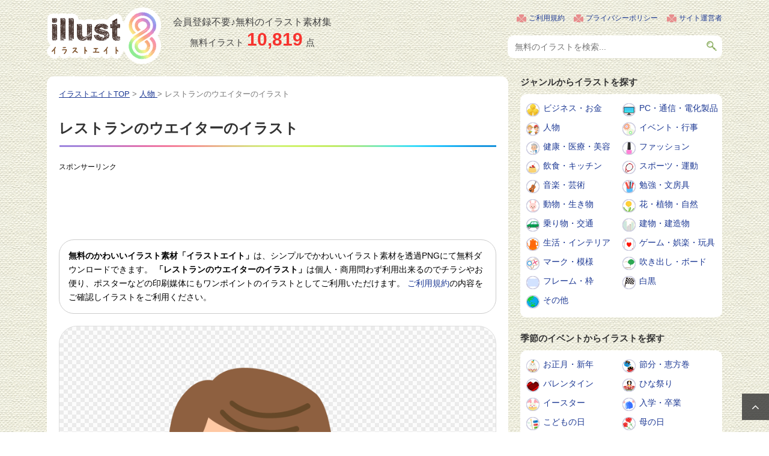

--- FILE ---
content_type: text/html; charset=UTF-8
request_url: https://illust8.com/contents/2252
body_size: 10842
content:
<!DOCTYPE html>
<!--[if lt IE 7]>
<html class="ie6" dir="ltr" lang="ja"> <![endif]-->
<!--[if IE 7]>
<html class="i7" dir="ltr" lang="ja"> <![endif]-->
<!--[if IE 8]>
<html class="ie" dir="ltr" lang="ja"> <![endif]-->
<!--[if gt IE 8]><!-->
<html dir="ltr" lang="ja">
	<!--<![endif]-->
	<head prefix="og: http://ogp.me/ns# fb: http://ogp.me/ns/fb# article: http://ogp.me/ns/article#">
		<meta charset="UTF-8" >
		<meta name="viewport" content="width=device-width,initial-scale=1.0,user-scalable=yes">
		<meta name="format-detection" content="telephone=no" >

		
		<link rel="alternate" type="application/rss+xml" title="無料のかわいいイラスト素材 | イラストエイト RSS Feed" href="https://illust8.com/feed" />
				<!--[if lt IE 9]>
		<script src="https://illust8.com/wp-content/themes/stinger8/js/html5shiv.js"></script>
		<![endif]-->
				<title>レストランのウエイターのイラスト | 無料のフリー素材 イラストエイト</title>

		<!-- All in One SEO 4.9.2 - aioseo.com -->
	<meta name="robots" content="max-snippet:-1, max-image-preview:large, max-video-preview:-1" />
	<meta name="author" content="illust8"/>
	<link rel="canonical" href="https://illust8.com/contents/2252" />
	<meta name="generator" content="All in One SEO (AIOSEO) 4.9.2" />
		<!-- All in One SEO -->


																							<meta name="Keywords" content="男性,働く人,レストラン,カフェ,無料イラスト" />
							<meta name="Description" content="案内をしている、レストランのウエイターさんのイラストです。背景が透過になったPNGファイルになっていて会員登録は不要でご利用いただけます。" />
		
		
		<link rel='stylesheet' id='normalize-css'  href='https://illust8.com/wp-content/themes/stinger8/css/normalize.css?ver=1.5.9' type='text/css' media='all' />
		<link rel='stylesheet' id='font-awesome-css'  href='https://illust8.com/wp-content/themes/stinger8/css/fontawesome/css/font-awesome.min.css?ver=4.5.0' type='text/css' media='all' />
					<link rel='stylesheet' id='style-css'  href='https://illust8.com/wp-content/themes/stinger8/style.css?ver=4.9.6' type='text/css' media='all' />
		
							<script async src="https://pagead2.googlesyndication.com/pagead/js/adsbygoogle.js?client=ca-pub-5378534804093260"
			     crossorigin="anonymous"></script>
		
				<!-- Global site tag (gtag.js) - Google Analytics -->
		<script async src="https://www.googletagmanager.com/gtag/js?id=UA-120901522-1"></script>
		<script>
		  window.dataLayer = window.dataLayer || [];
		  function gtag(){dataLayer.push(arguments);}
		  gtag('js', new Date());

		  gtag('config', 'UA-120901522-1');
		</script>

	</head>
	<body class="wp-singular post-template-default single single-post postid-2252 single-format-standard wp-theme-stinger8" >
			<div id="st-ami">
				<div id="wrapper">
				<div id="wrapper-in">
					<header>
						<div id="headbox-bg">
							<div class="clearfix" id="headbox">
																		<div id="header-l">
									<p class="sitename">
										<a href="https://illust8.com/">
																						<img src="https://illust8.com/wp-content/themes/stinger8/images/logoPc.png" width="190" height="95" alt="無料のかわいいイラスト素材 | イラストエイト" />
										</a>
									</p>
																		<div class="postCount">
										<div class="subTxt">会員登録不要♪無料のイラスト素材集</div>
										<p>無料イラスト<span>10,819</span>点</p>									</div>
									</div><!-- /#header-l -->

																			<div id="headMenu">
											<ul>
												<li><a href="https://illust8.com/policy">ご利用規約</a></li>
												<li><a href="https://illust8.com/privacy">プライバシーポリシー</a></li>
												<li><a href="https://illust8.com/company">サイト運営者</a></li>
											</ul>
											<div id="search">
												<form method="get" id="searchform" action="https://illust8.com/">
													<label class="hidden" for="s"></label>
													<input type="text" placeholder="無料のイラストを検索..." value="" name="s" id="s" />
													<input type="image" src="https://illust8.com/wp-content/themes/stinger8/images/btnSearch.png" alt="検索" id="searchsubmit" onClick="void(this.form.submit());return false" />
												</form>
											</div>
										</div>
									
							</div><!-- /#headbox-bg -->
						</div><!-- /#headbox clearfix -->

						
					</header>

					
					<div id="content-w">
<div id="content" class="clearfix">
	<div id="contentInner">

		<div class="st-main">

			<!-- ぱんくず -->
			<section id="breadcrumb">
			<ol itemscope itemtype="http://schema.org/BreadcrumbList">
					 <li itemprop="itemListElement" itemscope
						itemtype="http://schema.org/ListItem"><a href="https://illust8.com" itemprop="item"><span itemprop="name">イラストエイトTOP</span></a> > <meta itemprop="position" content="1" /></li>
									<li itemprop="itemListElement" itemscope
						itemtype="http://schema.org/ListItem"><a href="https://illust8.com/contents/category/person" itemprop="item">
					<span itemprop="name">人物</span> </a> &gt;<meta itemprop="position" content="2" /></li>
								<li>レストランのウエイターのイラスト</li>
			</ol>
			</section>
			<!--/ ぱんくず -->

			<div id="post-2252" class="st-post post-2252 post type-post status-publish format-standard has-post-thumbnail hentry category-person category-food-drink tag-178 tag-220 tag-241 tag-268">
				<article>
					<!--ループ開始 -->
					
					
					<h1 class="entry-title">レストランのウエイターのイラスト</h1>

											<div class="free728">
							<p class="sponsorLink">スポンサーリンク</p>
							<script async src="https://pagead2.googlesyndication.com/pagead/js/adsbygoogle.js?client=ca-pub-5378534804093260"
							     crossorigin="anonymous"></script>
							<!-- illust8 詳細 レスポンシブ -->
							<ins class="adsbygoogle"
							     style="display:block"
							     data-ad-client="ca-pub-5378534804093260"
							     data-ad-slot="6488065381"
							     data-ad-format="horizontal"
							     data-full-width-responsive="true"></ins>
							<script>
							     (adsbygoogle = window.adsbygoogle || []).push({});
							</script>
						</div>
					
					
					<div class="mainbox">

						<p class="txt-1">
							<strong>無料のかわいいイラスト素材「イラストエイト」</strong>は、シンプルでかわいいイラスト素材を透過PNGにて無料ダウンロードできます。
							<strong>「レストランのウエイターのイラスト」</strong>は個人・商用問わず利用出来るのでチラシやお便り、ポスターなどの印刷媒体にもワンポイントのイラストとしてご利用いただけます。
							<a href="https://illust8.com/policy/">ご利用規約</a>の内容をご確認しイラストをご利用ください。
						</p>

												<div class="mainImg">
																					<img width="550" height="830" src="https://illust8.com/wp-content/uploads/2018/12/job_waiter_illust_2252.png" class="attachment-large size-large wp-post-image" alt="レストランのウエイターのイラスト" decoding="async" fetchpriority="high" srcset="https://illust8.com/wp-content/uploads/2018/12/job_waiter_illust_2252.png 550w, https://illust8.com/wp-content/uploads/2018/12/job_waiter_illust_2252-199x300.png 199w, https://illust8.com/wp-content/uploads/2018/12/job_waiter_illust_2252-200x302.png 200w, https://illust8.com/wp-content/uploads/2018/12/job_waiter_illust_2252-400x604.png 400w" sizes="(max-width: 550px) 100vw, 550px" />						</div>

																				<div class="free728">
								<p class="sponsorLink">スポンサーリンク</p>
								<script async src="https://pagead2.googlesyndication.com/pagead/js/adsbygoogle.js?client=ca-pub-5378534804093260"
								     crossorigin="anonymous"></script>
								<!-- illust8 詳細 レスポンシブ 2 -->
								<ins class="adsbygoogle"
								     style="display:block"
								     data-ad-client="ca-pub-5378534804093260"
								     data-ad-slot="3861902042"
								     data-ad-format="auto"
								     data-full-width-responsive="true"></ins>
								<script>
								     (adsbygoogle = window.adsbygoogle || []).push({});
								</script>
							</div>
						
						
												<div class="st-aside">
							<h2 class="entry-title">関連の無料イラスト</h2>
	<div class="kanren5clm">
							<dl class="clearfix">
				<dt><a href="https://illust8.com/contents/4789">
													<div class="thumb">
																	<img width="115" height="115" src="https://illust8.com/wp-content/uploads/2019/09/sushi_kappa-maki_umeshiso-maki_4789-150x150.png" class="attachment-115x115 size-115x115 wp-post-image" alt="海苔巻き（かっぱ巻き・梅しそ巻き）のイラスト" decoding="async" />																							</div>
											</a>
				</dt>
				<dd>
					<p class="kanren-t">
						<a href="https://illust8.com/contents/4789">海苔巻き（かっぱ巻き・梅しそ巻き）のイラスト</a>
					</p>
									</dd>
			</dl>
					<dl class="clearfix">
				<dt><a href="https://illust8.com/contents/7142">
													<div class="thumb">
																	<img width="115" height="115" src="https://illust8.com/wp-content/uploads/2020/02/food_curry-rice_7142-150x150.png" class="attachment-115x115 size-115x115 wp-post-image" alt="カレーのイラスト" decoding="async" />																							</div>
											</a>
				</dt>
				<dd>
					<p class="kanren-t">
						<a href="https://illust8.com/contents/7142">カレーのイラスト</a>
					</p>
									</dd>
			</dl>
					<dl class="clearfix">
				<dt><a href="https://illust8.com/contents/15428">
													<div class="thumb">
																	<img width="115" height="115" src="https://illust8.com/wp-content/uploads/2021/12/negitorodon_15428-150x150.png" class="attachment-115x115 size-115x115 wp-post-image" alt="ネギトロ丼のイラスト" decoding="async" loading="lazy" />																							</div>
											</a>
				</dt>
				<dd>
					<p class="kanren-t">
						<a href="https://illust8.com/contents/15428">ネギトロ丼のイラスト</a>
					</p>
									</dd>
			</dl>
					<dl class="clearfix">
				<dt><a href="https://illust8.com/contents/15728">
													<div class="thumb">
																	<img width="115" height="115" src="https://illust8.com/wp-content/uploads/2022/02/figure-skater_female_15728-150x150.png" class="attachment-115x115 size-115x115 wp-post-image" alt="腰に手をあてているフィギュアスケート／女性のイラスト" decoding="async" loading="lazy" />																							</div>
											</a>
				</dt>
				<dd>
					<p class="kanren-t">
						<a href="https://illust8.com/contents/15728">腰に手をあてているフィギュアスケート／女性のイラスト</a>
					</p>
									</dd>
			</dl>
					<dl class="clearfix">
				<dt><a href="https://illust8.com/contents/13054">
													<div class="thumb">
																	<img width="115" height="115" src="https://illust8.com/wp-content/uploads/2021/04/shokusenki_13054-150x150.png" class="attachment-115x115 size-115x115 wp-post-image" alt="食洗器のイラスト" decoding="async" loading="lazy" srcset="https://illust8.com/wp-content/uploads/2021/04/shokusenki_13054-150x150.png 150w, https://illust8.com/wp-content/uploads/2021/04/shokusenki_13054-300x300.png 300w, https://illust8.com/wp-content/uploads/2021/04/shokusenki_13054-768x768.png 768w, https://illust8.com/wp-content/uploads/2021/04/shokusenki_13054-200x200.png 200w, https://illust8.com/wp-content/uploads/2021/04/shokusenki_13054-400x400.png 400w, https://illust8.com/wp-content/uploads/2021/04/shokusenki_13054.png 780w" sizes="auto, (max-width: 115px) 100vw, 115px" />																							</div>
											</a>
				</dt>
				<dd>
					<p class="kanren-t">
						<a href="https://illust8.com/contents/13054">食洗器のイラスト</a>
					</p>
									</dd>
			</dl>
					<dl class="clearfix">
				<dt><a href="https://illust8.com/contents/15803">
													<div class="thumb">
																	<img width="115" height="115" src="https://illust8.com/wp-content/uploads/2022/02/atsuage_15803-150x150.png" class="attachment-115x115 size-115x115 wp-post-image" alt="厚揚げ豆腐のイラスト" decoding="async" loading="lazy" />																							</div>
											</a>
				</dt>
				<dd>
					<p class="kanren-t">
						<a href="https://illust8.com/contents/15803">厚揚げ豆腐のイラスト</a>
					</p>
									</dd>
			</dl>
					<dl class="clearfix">
				<dt><a href="https://illust8.com/contents/11437">
													<div class="thumb">
																	<img width="115" height="115" src="https://illust8.com/wp-content/uploads/2020/10/tegaki_cooking_11437-150x150.png" class="attachment-115x115 size-115x115 wp-post-image" alt="手書き風の調理道具やクッキングのイラスト" decoding="async" loading="lazy" />																							</div>
											</a>
				</dt>
				<dd>
					<p class="kanren-t">
						<a href="https://illust8.com/contents/11437">手書き風の調理道具やクッキングのイラスト</a>
					</p>
									</dd>
			</dl>
					<dl class="clearfix">
				<dt><a href="https://illust8.com/contents/14312">
													<div class="thumb">
																	<img width="115" height="115" src="https://illust8.com/wp-content/uploads/2021/08/telephone_office-worker_14312-150x150.png" class="attachment-115x115 size-115x115 wp-post-image" alt="電話をしている会社員のイラスト" decoding="async" loading="lazy" />																							</div>
											</a>
				</dt>
				<dd>
					<p class="kanren-t">
						<a href="https://illust8.com/contents/14312">電話をしている会社員のイラスト</a>
					</p>
									</dd>
			</dl>
					<dl class="clearfix">
				<dt><a href="https://illust8.com/contents/7220">
													<div class="thumb">
																	<img width="115" height="115" src="https://illust8.com/wp-content/uploads/2020/02/food_shake-meuniere_7220-150x150.png" class="attachment-115x115 size-115x115 wp-post-image" alt="鮭のムニエルのイラスト" decoding="async" loading="lazy" />																							</div>
											</a>
				</dt>
				<dd>
					<p class="kanren-t">
						<a href="https://illust8.com/contents/7220">鮭のムニエルのイラスト</a>
					</p>
									</dd>
			</dl>
					<dl class="clearfix">
				<dt><a href="https://illust8.com/contents/19769">
													<div class="thumb">
																	<img width="115" height="115" src="https://illust8.com/wp-content/uploads/2024/01/boy-eating-yakiimo_19769-150x150.png" class="attachment-115x115 size-115x115 wp-post-image" alt="焼き芋を食べる子ども（男の子）のイラスト" decoding="async" loading="lazy" />																							</div>
											</a>
				</dt>
				<dd>
					<p class="kanren-t">
						<a href="https://illust8.com/contents/19769">焼き芋を食べる子ども（男の子）のイラスト</a>
					</p>
									</dd>
			</dl>
					<dl class="clearfix">
				<dt><a href="https://illust8.com/contents/4313">
													<div class="thumb">
																	<img width="115" height="115" src="https://illust8.com/wp-content/uploads/2019/07/freezer_large-size_illust_4313-150x150.png" class="attachment-115x115 size-115x115 wp-post-image" alt="大型冷蔵庫のイラスト" decoding="async" loading="lazy" />																							</div>
											</a>
				</dt>
				<dd>
					<p class="kanren-t">
						<a href="https://illust8.com/contents/4313">大型冷蔵庫のイラスト</a>
					</p>
									</dd>
			</dl>
					<dl class="clearfix">
				<dt><a href="https://illust8.com/contents/7241">
													<div class="thumb">
																	<img width="115" height="115" src="https://illust8.com/wp-content/uploads/2020/02/kafunshou_mask_female_7241-150x150.png" class="attachment-115x115 size-115x115 wp-post-image" alt="花粉症でマスクをする女性のイラスト" decoding="async" loading="lazy" />																							</div>
											</a>
				</dt>
				<dd>
					<p class="kanren-t">
						<a href="https://illust8.com/contents/7241">花粉症でマスクをする女性のイラスト</a>
					</p>
									</dd>
			</dl>
					<dl class="clearfix">
				<dt><a href="https://illust8.com/contents/22209">
													<div class="thumb">
																	<img width="115" height="115" src="https://illust8.com/wp-content/uploads/2025/06/male-wedding-planner_22209-150x150.png" class="attachment-115x115 size-115x115 wp-post-image" alt="ウエディングプランナー（男性）のイラスト" decoding="async" loading="lazy" />																							</div>
											</a>
				</dt>
				<dd>
					<p class="kanren-t">
						<a href="https://illust8.com/contents/22209">ウエディングプランナー（男性）のイラスト</a>
					</p>
									</dd>
			</dl>
					<dl class="clearfix">
				<dt><a href="https://illust8.com/contents/20001">
													<div class="thumb">
																	<img width="115" height="115" src="https://illust8.com/wp-content/uploads/2024/02/person-organizes-warehouse_20001-150x150.png" class="attachment-115x115 size-115x115 wp-post-image" alt="カゴ台車で荷物を運ぶ人のイラスト" decoding="async" loading="lazy" srcset="https://illust8.com/wp-content/uploads/2024/02/person-organizes-warehouse_20001-150x150.png 150w, https://illust8.com/wp-content/uploads/2024/02/person-organizes-warehouse_20001-300x300.png 300w, https://illust8.com/wp-content/uploads/2024/02/person-organizes-warehouse_20001-768x768.png 768w, https://illust8.com/wp-content/uploads/2024/02/person-organizes-warehouse_20001-200x200.png 200w, https://illust8.com/wp-content/uploads/2024/02/person-organizes-warehouse_20001-400x400.png 400w, https://illust8.com/wp-content/uploads/2024/02/person-organizes-warehouse_20001.png 780w" sizes="auto, (max-width: 115px) 100vw, 115px" />																							</div>
											</a>
				</dt>
				<dd>
					<p class="kanren-t">
						<a href="https://illust8.com/contents/20001">カゴ台車で荷物を運ぶ人のイラスト</a>
					</p>
									</dd>
			</dl>
					<dl class="clearfix">
				<dt><a href="https://illust8.com/contents/3835">
													<div class="thumb">
																	<img width="115" height="115" src="https://illust8.com/wp-content/uploads/2019/05/undoukai_relay_baton-touch_illust_3835-150x150.png" class="attachment-115x115 size-115x115 wp-post-image" alt="運動会・リレーのバトンタッチのイラスト" decoding="async" loading="lazy" />																							</div>
											</a>
				</dt>
				<dd>
					<p class="kanren-t">
						<a href="https://illust8.com/contents/3835">運動会・リレーのバトンタッチのイラスト</a>
					</p>
									</dd>
			</dl>
				</div>
<div class="clear"></div>						</div>

						<h2 class="entry-title">レストランのウエイターのイラストをダウンロード</h2>
						<div class="entry-content">
							<p>案内をしている、レストランのウエイターさんのイラストです。</p>
<p>背景が透過になったPNGファイルになっていて会員登録は不要でご利用いただけます。</p>
							<div class="imgDlLink">
								<a href="https://illust8.com/wp-content/uploads/2018/12/job_waiter_illust_2252.png">
									レストランのウエイターのイラストをダウンロードする
								</a>
							</div>
							<p class="windowBlank">
								画像ファイルが開きますので「右クリック」→「画像を保存」などで保存してお使いください。<br />
								<a href="https://illust8.com/policy/">ご利用規約</a>の内容をご確認しイラスト素材をご利用ください。
							</p>
						</div>

																				<div class="free728">
								<p class="sponsorLink">スポンサーリンク</p>
								<script async src="https://pagead2.googlesyndication.com/pagead/js/adsbygoogle.js?client=ca-pub-5378534804093260"
								     crossorigin="anonymous"></script>
								<!-- illust8 詳細 レスポンシブ 4 -->
								<ins class="adsbygoogle"
								     style="display:block"
								     data-ad-client="ca-pub-5378534804093260"
								     data-ad-slot="7541459814"
								     data-ad-format="rectangle"
								     data-full-width-responsive="auto"></ins>
								<script>
								     (adsbygoogle = window.adsbygoogle || []).push({});
								</script>
							</div>
						
						
						
					</div>

					<div class="tagst clearfix">
						<div class="genre"><span>カテゴリー</span><a href="https://illust8.com/contents/category/person" rel="category tag">人物</a>  <a href="https://illust8.com/contents/category/food-drink" rel="category tag">飲食・キッチン</a></div>
													<div class="genre"><span>キーワード</span><i></i><a href="https://illust8.com/contents/tag/%e7%94%b7%e6%80%a7" rel="tag">男性</a>  <a href="https://illust8.com/contents/tag/%e5%83%8d%e3%81%8f%e4%ba%ba" rel="tag">働く人</a>  <a href="https://illust8.com/contents/tag/%e3%83%ac%e3%82%b9%e3%83%88%e3%83%a9%e3%83%b3" rel="tag">レストラン</a>  <a href="https://illust8.com/contents/tag/%e3%82%ab%e3%83%95%e3%82%a7" rel="tag">カフェ</a></div>
											</div>

					
					
					
										<!--ループ終了-->
				</article>

								<h2 class="entry-title">その他の無料イラスト</h2>
				<div class="kanren">
												<dl class="clearfix">
								<dt><a href="https://illust8.com/contents/13996">
																					<div class="thumb">
												<img width="152" height="109" src="https://illust8.com/wp-content/uploads/2021/07/fish_soi_13996.png" class="attachment-152x152 size-152x152 wp-post-image" alt="ソイ（クロソイ）のイラスト" decoding="async" loading="lazy" srcset="https://illust8.com/wp-content/uploads/2021/07/fish_soi_13996.png 780w, https://illust8.com/wp-content/uploads/2021/07/fish_soi_13996-300x215.png 300w, https://illust8.com/wp-content/uploads/2021/07/fish_soi_13996-768x551.png 768w, https://illust8.com/wp-content/uploads/2021/07/fish_soi_13996-200x144.png 200w, https://illust8.com/wp-content/uploads/2021/07/fish_soi_13996-400x287.png 400w" sizes="auto, (max-width: 152px) 100vw, 152px" />																							</div>
																			</a>
								</dt>
								<dd>
									<p class="kanren-t">
										<a href="https://illust8.com/contents/13996">
											ソイ（クロソイ）のイラスト										</a>
									</p>
								</dd>
							</dl>
												<dl class="clearfix">
								<dt><a href="https://illust8.com/contents/1354">
																					<div class="thumb">
												<img width="152" height="136" src="https://illust8.com/wp-content/uploads/2018/09/japan_area_colorful_illsut_1354.png" class="attachment-152x152 size-152x152 wp-post-image" alt="日本地図（都道府県分け・地方別色分け）のイラスト02" decoding="async" loading="lazy" srcset="https://illust8.com/wp-content/uploads/2018/09/japan_area_colorful_illsut_1354.png 860w, https://illust8.com/wp-content/uploads/2018/09/japan_area_colorful_illsut_1354-300x269.png 300w, https://illust8.com/wp-content/uploads/2018/09/japan_area_colorful_illsut_1354-768x688.png 768w, https://illust8.com/wp-content/uploads/2018/09/japan_area_colorful_illsut_1354-200x179.png 200w, https://illust8.com/wp-content/uploads/2018/09/japan_area_colorful_illsut_1354-400x358.png 400w, https://illust8.com/wp-content/uploads/2018/09/japan_area_colorful_illsut_1354-800x716.png 800w" sizes="auto, (max-width: 152px) 100vw, 152px" />																							</div>
																			</a>
								</dt>
								<dd>
									<p class="kanren-t">
										<a href="https://illust8.com/contents/1354">
											日本地図（都道府県分け・地方別色分け）のイラスト02										</a>
									</p>
								</dd>
							</dl>
												<dl class="clearfix">
								<dt><a href="https://illust8.com/contents/3098">
																					<div class="thumb">
												<img width="150" height="152" src="https://illust8.com/wp-content/uploads/2019/02/computer_usb-memory_illust_3098.png" class="attachment-152x152 size-152x152 wp-post-image" alt="パソコン・USBメモリーのイラスト" decoding="async" loading="lazy" srcset="https://illust8.com/wp-content/uploads/2019/02/computer_usb-memory_illust_3098.png 780w, https://illust8.com/wp-content/uploads/2019/02/computer_usb-memory_illust_3098-296x300.png 296w, https://illust8.com/wp-content/uploads/2019/02/computer_usb-memory_illust_3098-768x778.png 768w, https://illust8.com/wp-content/uploads/2019/02/computer_usb-memory_illust_3098-200x203.png 200w, https://illust8.com/wp-content/uploads/2019/02/computer_usb-memory_illust_3098-400x405.png 400w" sizes="auto, (max-width: 150px) 100vw, 150px" />																							</div>
																			</a>
								</dt>
								<dd>
									<p class="kanren-t">
										<a href="https://illust8.com/contents/3098">
											パソコン・USBメモリーのイラスト										</a>
									</p>
								</dd>
							</dl>
												<dl class="clearfix">
								<dt><a href="https://illust8.com/contents/18065">
																					<div class="thumb">
												<img width="117" height="152" src="https://illust8.com/wp-content/uploads/2023/02/toothache_child_18065.png" class="attachment-152x152 size-152x152 wp-post-image" alt="歯痛／虫歯／男の子のイラスト" decoding="async" loading="lazy" srcset="https://illust8.com/wp-content/uploads/2023/02/toothache_child_18065.png 600w, https://illust8.com/wp-content/uploads/2023/02/toothache_child_18065-231x300.png 231w, https://illust8.com/wp-content/uploads/2023/02/toothache_child_18065-200x260.png 200w, https://illust8.com/wp-content/uploads/2023/02/toothache_child_18065-400x520.png 400w" sizes="auto, (max-width: 117px) 100vw, 117px" />																							</div>
																			</a>
								</dt>
								<dd>
									<p class="kanren-t">
										<a href="https://illust8.com/contents/18065">
											歯痛／虫歯／男の子のイラスト										</a>
									</p>
								</dd>
							</dl>
												<dl class="clearfix">
								<dt><a href="https://illust8.com/contents/8001">
																					<div class="thumb">
												<img width="146" height="152" src="https://illust8.com/wp-content/uploads/2020/03/beauty_drier_8001.png" class="attachment-152x152 size-152x152 wp-post-image" alt="ヘアドライヤーのイラスト" decoding="async" loading="lazy" srcset="https://illust8.com/wp-content/uploads/2020/03/beauty_drier_8001.png 790w, https://illust8.com/wp-content/uploads/2020/03/beauty_drier_8001-289x300.png 289w, https://illust8.com/wp-content/uploads/2020/03/beauty_drier_8001-768x797.png 768w, https://illust8.com/wp-content/uploads/2020/03/beauty_drier_8001-200x208.png 200w, https://illust8.com/wp-content/uploads/2020/03/beauty_drier_8001-400x415.png 400w" sizes="auto, (max-width: 146px) 100vw, 146px" />																							</div>
																			</a>
								</dt>
								<dd>
									<p class="kanren-t">
										<a href="https://illust8.com/contents/8001">
											ヘアドライヤーのイラスト										</a>
									</p>
								</dd>
							</dl>
												<dl class="clearfix">
								<dt><a href="https://illust8.com/contents/14251">
																					<div class="thumb">
												<img width="152" height="107" src="https://illust8.com/wp-content/uploads/2021/08/title_shunbunnohi_14251.png" class="attachment-152x152 size-152x152 wp-post-image" alt="「春分の日」の文字イラスト" decoding="async" loading="lazy" srcset="https://illust8.com/wp-content/uploads/2021/08/title_shunbunnohi_14251.png 780w, https://illust8.com/wp-content/uploads/2021/08/title_shunbunnohi_14251-300x212.png 300w, https://illust8.com/wp-content/uploads/2021/08/title_shunbunnohi_14251-768x542.png 768w, https://illust8.com/wp-content/uploads/2021/08/title_shunbunnohi_14251-200x141.png 200w, https://illust8.com/wp-content/uploads/2021/08/title_shunbunnohi_14251-400x282.png 400w" sizes="auto, (max-width: 152px) 100vw, 152px" />																							</div>
																			</a>
								</dt>
								<dd>
									<p class="kanren-t">
										<a href="https://illust8.com/contents/14251">
											「春分の日」の文字イラスト										</a>
									</p>
								</dd>
							</dl>
												<dl class="clearfix">
								<dt><a href="https://illust8.com/contents/15993">
																					<div class="thumb">
												<img width="152" height="117" src="https://illust8.com/wp-content/uploads/2022/03/green-pepper_nikuzume_15993.png" class="attachment-152x152 size-152x152 wp-post-image" alt="ピーマンの肉詰めのイラスト" decoding="async" loading="lazy" srcset="https://illust8.com/wp-content/uploads/2022/03/green-pepper_nikuzume_15993.png 780w, https://illust8.com/wp-content/uploads/2022/03/green-pepper_nikuzume_15993-300x231.png 300w, https://illust8.com/wp-content/uploads/2022/03/green-pepper_nikuzume_15993-768x591.png 768w, https://illust8.com/wp-content/uploads/2022/03/green-pepper_nikuzume_15993-200x154.png 200w, https://illust8.com/wp-content/uploads/2022/03/green-pepper_nikuzume_15993-400x308.png 400w" sizes="auto, (max-width: 152px) 100vw, 152px" />																							</div>
																			</a>
								</dt>
								<dd>
									<p class="kanren-t">
										<a href="https://illust8.com/contents/15993">
											ピーマンの肉詰めのイラスト										</a>
									</p>
								</dd>
							</dl>
												<dl class="clearfix">
								<dt><a href="https://illust8.com/contents/21546">
																					<div class="thumb">
												<img width="109" height="152" src="https://illust8.com/wp-content/uploads/2025/03/angry-woman_21546.png" class="attachment-152x152 size-152x152 wp-post-image" alt="怒ったりイライラしている女性のイラスト" decoding="async" loading="lazy" srcset="https://illust8.com/wp-content/uploads/2025/03/angry-woman_21546.png 560w, https://illust8.com/wp-content/uploads/2025/03/angry-woman_21546-215x300.png 215w, https://illust8.com/wp-content/uploads/2025/03/angry-woman_21546-200x279.png 200w, https://illust8.com/wp-content/uploads/2025/03/angry-woman_21546-400x557.png 400w" sizes="auto, (max-width: 109px) 100vw, 109px" />																							</div>
																			</a>
								</dt>
								<dd>
									<p class="kanren-t">
										<a href="https://illust8.com/contents/21546">
											怒ったりイライラしている女性のイラスト										</a>
									</p>
								</dd>
							</dl>
												<dl class="clearfix">
								<dt><a href="https://illust8.com/contents/6088">
																					<div class="thumb">
												<img width="133" height="152" src="https://illust8.com/wp-content/uploads/2019/12/longboots_leather_6088.png" class="attachment-152x152 size-152x152 wp-post-image" alt="本革のロングブーツのイラスト" decoding="async" loading="lazy" srcset="https://illust8.com/wp-content/uploads/2019/12/longboots_leather_6088.png 720w, https://illust8.com/wp-content/uploads/2019/12/longboots_leather_6088-263x300.png 263w, https://illust8.com/wp-content/uploads/2019/12/longboots_leather_6088-200x228.png 200w, https://illust8.com/wp-content/uploads/2019/12/longboots_leather_6088-400x456.png 400w" sizes="auto, (max-width: 133px) 100vw, 133px" />																							</div>
																			</a>
								</dt>
								<dd>
									<p class="kanren-t">
										<a href="https://illust8.com/contents/6088">
											本革のロングブーツのイラスト										</a>
									</p>
								</dd>
							</dl>
												<dl class="clearfix">
								<dt><a href="https://illust8.com/contents/1087">
																					<div class="thumb">
												<img width="152" height="150" src="https://illust8.com/wp-content/uploads/2018/08/weather_parasol_rain_illust_1087.png" class="attachment-152x152 size-152x152 wp-post-image" alt="天気・雨のイラスト" decoding="async" loading="lazy" srcset="https://illust8.com/wp-content/uploads/2018/08/weather_parasol_rain_illust_1087.png 800w, https://illust8.com/wp-content/uploads/2018/08/weather_parasol_rain_illust_1087-300x296.png 300w, https://illust8.com/wp-content/uploads/2018/08/weather_parasol_rain_illust_1087-768x758.png 768w, https://illust8.com/wp-content/uploads/2018/08/weather_parasol_rain_illust_1087-200x198.png 200w, https://illust8.com/wp-content/uploads/2018/08/weather_parasol_rain_illust_1087-400x395.png 400w" sizes="auto, (max-width: 152px) 100vw, 152px" />																							</div>
																			</a>
								</dt>
								<dd>
									<p class="kanren-t">
										<a href="https://illust8.com/contents/1087">
											天気・雨のイラスト										</a>
									</p>
								</dd>
							</dl>
												<dl class="clearfix">
								<dt><a href="https://illust8.com/contents/14506">
																					<div class="thumb">
												<img width="152" height="152" src="https://illust8.com/wp-content/uploads/2021/08/dumbbell_14506-200x200.png" class="attachment-152x152 size-152x152 wp-post-image" alt="鉄アレイ／ダンベルのイラスト" decoding="async" loading="lazy" srcset="https://illust8.com/wp-content/uploads/2021/08/dumbbell_14506-200x200.png 200w, https://illust8.com/wp-content/uploads/2021/08/dumbbell_14506-300x300.png 300w, https://illust8.com/wp-content/uploads/2021/08/dumbbell_14506-150x150.png 150w, https://illust8.com/wp-content/uploads/2021/08/dumbbell_14506-768x768.png 768w, https://illust8.com/wp-content/uploads/2021/08/dumbbell_14506-400x400.png 400w, https://illust8.com/wp-content/uploads/2021/08/dumbbell_14506-800x800.png 800w, https://illust8.com/wp-content/uploads/2021/08/dumbbell_14506.png 900w" sizes="auto, (max-width: 152px) 100vw, 152px" />																							</div>
																			</a>
								</dt>
								<dd>
									<p class="kanren-t">
										<a href="https://illust8.com/contents/14506">
											鉄アレイ／ダンベルのイラスト										</a>
									</p>
								</dd>
							</dl>
												<dl class="clearfix">
								<dt><a href="https://illust8.com/contents/497">
																					<div class="thumb">
												<img width="152" height="152" src="https://illust8.com/wp-content/uploads/2018/07/trophy_hyoshodai_podium_illust_497-200x200.png" class="attachment-152x152 size-152x152 wp-post-image" alt="トロフィーと表彰台のイラスト" decoding="async" loading="lazy" srcset="https://illust8.com/wp-content/uploads/2018/07/trophy_hyoshodai_podium_illust_497-200x200.png 200w, https://illust8.com/wp-content/uploads/2018/07/trophy_hyoshodai_podium_illust_497-150x150.png 150w, https://illust8.com/wp-content/uploads/2018/07/trophy_hyoshodai_podium_illust_497-300x300.png 300w, https://illust8.com/wp-content/uploads/2018/07/trophy_hyoshodai_podium_illust_497-400x400.png 400w, https://illust8.com/wp-content/uploads/2018/07/trophy_hyoshodai_podium_illust_497.png 748w" sizes="auto, (max-width: 152px) 100vw, 152px" />																							</div>
																			</a>
								</dt>
								<dd>
									<p class="kanren-t">
										<a href="https://illust8.com/contents/497">
											トロフィーと表彰台のイラスト										</a>
									</p>
								</dd>
							</dl>
									</div>

				
				
			</div>
			<!--/post-->

		</div><!-- /st-main -->
	</div>
	<!-- /#contentInner -->
	<div id="side">
	<div class="st-aside">

										
			
		
		
		
		
<div class="ad">
	<p class="menu_underh2">ジャンルからイラストを探す</p>
	<ul>
		<li class="icoCate_business"><a href="https://illust8.com/contents/category/business">ビジネス・お金</a></li>
		<li class="icoCate_digital"><a href="https://illust8.com/contents/category/digital">PC・通信・電化製品</a></li>
		<li class="icoCate_person"><a href="https://illust8.com/contents/category/person">人物</a></li>
		<li class="icoCate_event"><a href="https://illust8.com/contents/category/event">イベント・行事</a></li>
		<li class="icoCate_healthcare"><a href="https://illust8.com/contents/category/healthcare">健康・医療・美容</a></li>
		<li class="icoCate_fashion"><a href="https://illust8.com/contents/category/fashion">ファッション</a></li>
		<li class="icoCate_food-drink"><a href="https://illust8.com/contents/category/food-drink">飲食・キッチン</a></li>
		<li class="icoCate_sports"><a href="https://illust8.com/contents/category/sports">スポーツ・運動</a></li>
		<li class="icoCate_music-art"><a href="https://illust8.com/contents/category/music-art">音楽・芸術</a></li>
		<li class="icoCate_study"><a href="https://illust8.com/contents/category/study">勉強・文房具</a></li>
		<li class="icoCate_ikimono"><a href="https://illust8.com/contents/category/ikimono">動物・生き物</a></li>
		<li class="icoCate_nature"><a href="https://illust8.com/contents/category/nature">花・植物・自然</a></li>
		<li class="icoCate_vehicle"><a href="https://illust8.com/contents/category/vehicle">乗り物・交通</a></li>
		<li class="icoCate_building"><a href="https://illust8.com/contents/category/building">建物・建造物</a></li>
		<li class="icoCate_life-goods"><a href="https://illust8.com/contents/category/life-goods">生活・インテリア</a></li>
		<li class="icoCate_game"><a href="https://illust8.com/contents/category/game">ゲーム・娯楽・玩具</a></li>
		<li class="icoCate_mark"><a href="https://illust8.com/contents/category/mark">マーク・模様</a></li>
		<li class="icoCate_fukidashi"><a href="https://illust8.com/contents/category/fukidashi">吹き出し・ボード</a></li>
		<li class="icoCate_frame"><a href="https://illust8.com/contents/category/frame">フレーム・枠</a></li>
		<li class="icoCate_monochrome"><a href="https://illust8.com/contents/category/monochrome">白黒</a></li>
		<li class="icoCate_other"><a href="https://illust8.com/contents/category/other">その他</a></li>
	</ul>

	<p class="menu_underh2">季節のイベントからイラストを探す</p>
	<ul>
		<li class="icoCate_new-year"><a href="https://illust8.com/contents/category/new-year">お正月・新年</a></li>
		<li class="icoCate_setsubun-ehoumaki"><a href="https://illust8.com/contents/category/setsubun-ehoumaki">節分・恵方巻</a></li>
		<li class="icoCate_valentineday"><a href="https://illust8.com/contents/category/valentineday">バレンタイン</a></li>
		<li class="icoCate_hinamatsuri"><a href="https://illust8.com/contents/category/hinamatsuri">ひな祭り</a></li>
		<li class="icoCate_easter"><a href="https://illust8.com/contents/category/easter">イースター</a></li>
		<li class="icoCate_enrollment-graduation"><a href="https://illust8.com/contents/category/enrollment-graduation">入学・卒業</a></li>
		<li class="icoCate_childrensday"><a href="https://illust8.com/contents/category/childrensday">こどもの日</a></li>
		<li class="icoCate_mothersday"><a href="https://illust8.com/contents/category/mothersday">母の日</a></li>
		<li class="icoCate_fathersday"><a href="https://illust8.com/contents/category/fathersday">父の日</a></li>
		<li class="icoCate_tsuyu"><a href="https://illust8.com/contents/category/tsuyu">梅雨</a></li>
		<li class="icoCate_tanabata"><a href="https://illust8.com/contents/category/tanabata">七夕</a></li>
		<li class="icoCate_matsuri"><a href="https://illust8.com/contents/category/matsuri">お祭り・縁日</a></li>
		<li class="icoCate_keirounohi"><a href="https://illust8.com/contents/category/keirounohi">敬老の日</a></li>
		<li class="icoCate_sports-day"><a href="https://illust8.com/contents/category/sports-day">運動会・体育祭</a></li>
		<li class="icoCate_halloween"><a href="https://illust8.com/contents/category/halloween">ハロウィン</a></li>
		<li class="icoCate_christmas"><a href="https://illust8.com/contents/category/christmas">クリスマス</a></li>
	</ul>

	<p class="menu_underh2">四季からイラストを探す</p>
	<ul>
		<li class="clm-1">
			<a class="icoCate_spring" href="https://illust8.com/contents/category/spring">春</a>&nbsp;&#47;<a class="lnkTag" href="https://illust8.com/contents/tag/3%e6%9c%88">3月</a>&#47;<a class="lnkTag" href="https://illust8.com/contents/tag/4%e6%9c%88">4月</a>&#47;<a class="lnkTag" href="https://illust8.com/contents/tag/5%e6%9c%88">5月</a>
		</li>
		<li class="clm-1">
			<a class="icoCate_summer" href="https://illust8.com/contents/category/summer">夏</a>&nbsp;&#47;<a class="lnkTag" href="https://illust8.com/contents/tag/6%e6%9c%88">6月</a>&#47;<a class="lnkTag" href="https://illust8.com/contents/tag/7%e6%9c%88">7月</a>&#47;<a class="lnkTag" href="https://illust8.com/contents/tag/8%e6%9c%88">8月</a>
		</li>
		<li class="clm-1">
			<a class="icoCate_autumn" href="https://illust8.com/contents/category/autumn">秋</a>&nbsp;&#47;<a class="lnkTag" href="https://illust8.com/contents/tag/9%e6%9c%88">9月</a>&#47;<a class="lnkTag" href="https://illust8.com/contents/tag/10%e6%9c%88">10月</a>&#47;<a class="lnkTag" href="https://illust8.com/contents/tag/11%e6%9c%88">11月</a>
		</li>
		<li class="clm-1">
			<a class="icoCate_winter" href="https://illust8.com/contents/category/winter">冬</a>&nbsp;&#47;<a class="lnkTag" href="https://illust8.com/contents/tag/12%e6%9c%88">12月</a>&#47;<a class="lnkTag" href="https://illust8.com/contents/tag/1%e6%9c%88">1月</a>&#47;<a class="lnkTag" href="https://illust8.com/contents/tag/2%e6%9c%88">2月</a>
		</li>
	</ul>

</div>

									<div id="mybox">
					<div class="ad"><p class="menu_underh2">イラストキーワード</p><div class="tagcloud"><a href="https://illust8.com/contents/tag/%e9%a3%9f%e3%81%b9%e7%89%a9" class="tag-cloud-link tag-link-45 tag-link-position-1" style="font-size: 22pt;" aria-label="食べ物 (2,204個の項目)">食べ物</a>
<a href="https://illust8.com/contents/tag/%e3%82%b9%e3%83%9d%e3%83%bc%e3%83%84" class="tag-cloud-link tag-link-37 tag-link-position-2" style="font-size: 19.013986013986pt;" aria-label="スポーツ (541個の項目)">スポーツ</a>
<a href="https://illust8.com/contents/tag/%e3%81%8a%e7%a5%ad%e3%82%8a" class="tag-cloud-link tag-link-15 tag-link-position-3" style="font-size: 18.573426573427pt;" aria-label="お祭り (432個の項目)">お祭り</a>
<a href="https://illust8.com/contents/tag/%e6%a4%8d%e7%89%a9" class="tag-cloud-link tag-link-20 tag-link-position-4" style="font-size: 18.230769230769pt;" aria-label="植物 (367個の項目)">植物</a>
<a href="https://illust8.com/contents/tag/%e3%82%a4%e3%83%b3%e3%82%bf%e3%83%bc%e3%83%8d%e3%83%83%e3%83%88" class="tag-cloud-link tag-link-23 tag-link-position-5" style="font-size: 17.937062937063pt;" aria-label="インターネット (325個の項目)">インターネット</a>
<a href="https://illust8.com/contents/tag/%e3%81%8a%e9%87%91" class="tag-cloud-link tag-link-69 tag-link-position-6" style="font-size: 17.839160839161pt;" aria-label="お金 (311個の項目)">お金</a>
<a href="https://illust8.com/contents/tag/%e9%87%8e%e8%8f%9c" class="tag-cloud-link tag-link-53 tag-link-position-7" style="font-size: 17.741258741259pt;" aria-label="野菜 (292個の項目)">野菜</a>
<a href="https://illust8.com/contents/tag/%e3%81%8a%e7%a5%9d%e3%81%84" class="tag-cloud-link tag-link-77 tag-link-position-8" style="font-size: 17.447552447552pt;" aria-label="お祝い (257個の項目)">お祝い</a>
<a href="https://illust8.com/contents/tag/%e8%8a%b1" class="tag-cloud-link tag-link-21 tag-link-position-9" style="font-size: 17.34965034965pt;" aria-label="花 (242個の項目)">花</a>
<a href="https://illust8.com/contents/tag/7%e6%9c%88" class="tag-cloud-link tag-link-63 tag-link-position-10" style="font-size: 17.300699300699pt;" aria-label="7月 (240個の項目)">7月</a>
<a href="https://illust8.com/contents/tag/8%e6%9c%88" class="tag-cloud-link tag-link-64 tag-link-position-11" style="font-size: 17.202797202797pt;" aria-label="8月 (227個の項目)">8月</a>
<a href="https://illust8.com/contents/tag/%e3%83%91%e3%82%bd%e3%82%b3%e3%83%b3" class="tag-cloud-link tag-link-25 tag-link-position-12" style="font-size: 17.104895104895pt;" aria-label="パソコン (216個の項目)">パソコン</a>
<a href="https://illust8.com/contents/tag/%e6%9e%9c%e7%89%a9" class="tag-cloud-link tag-link-44 tag-link-position-13" style="font-size: 17.006993006993pt;" aria-label="果物 (210個の項目)">果物</a>
<a href="https://illust8.com/contents/tag/%e3%83%ac%e3%82%b8%e3%83%a3%e3%83%bc" class="tag-cloud-link tag-link-39 tag-link-position-14" style="font-size: 16.566433566434pt;" aria-label="レジャー (170個の項目)">レジャー</a>
<a href="https://illust8.com/contents/tag/10%e6%9c%88" class="tag-cloud-link tag-link-61 tag-link-position-15" style="font-size: 16.468531468531pt;" aria-label="10月 (160個の項目)">10月</a>
<a href="https://illust8.com/contents/tag/%e3%82%b9%e3%83%9e%e3%83%bc%e3%83%88%e3%83%95%e3%82%a9%e3%83%b3" class="tag-cloud-link tag-link-22 tag-link-position-16" style="font-size: 16.41958041958pt;" aria-label="スマートフォン (159個の項目)">スマートフォン</a>
<a href="https://illust8.com/contents/tag/%e6%b5%b7" class="tag-cloud-link tag-link-19 tag-link-position-17" style="font-size: 16.321678321678pt;" aria-label="海 (150個の項目)">海</a>
<a href="https://illust8.com/contents/tag/%e3%83%9e%e3%83%bc%e3%82%af" class="tag-cloud-link tag-link-34 tag-link-position-18" style="font-size: 16.321678321678pt;" aria-label="マーク (149個の項目)">マーク</a>
<a href="https://illust8.com/contents/tag/9%e6%9c%88" class="tag-cloud-link tag-link-56 tag-link-position-19" style="font-size: 15.391608391608pt;" aria-label="9月 (97個の項目)">9月</a>
<a href="https://illust8.com/contents/tag/%e5%a8%af%e6%a5%bd" class="tag-cloud-link tag-link-38 tag-link-position-20" style="font-size: 15.244755244755pt;" aria-label="娯楽 (91個の項目)">娯楽</a>
<a href="https://illust8.com/contents/tag/%e3%82%b3%e3%82%a4%e3%83%b3" class="tag-cloud-link tag-link-70 tag-link-position-21" style="font-size: 14.657342657343pt;" aria-label="コイン (68個の項目)">コイン</a>
<a href="https://illust8.com/contents/tag/%e5%b1%8b%e5%8f%b0" class="tag-cloud-link tag-link-16 tag-link-position-22" style="font-size: 13.678321678322pt;" aria-label="屋台 (43個の項目)">屋台</a>
<a href="https://illust8.com/contents/tag/%e3%81%8a%e3%82%82%e3%81%a1%e3%82%83" class="tag-cloud-link tag-link-51 tag-link-position-23" style="font-size: 13.433566433566pt;" aria-label="おもちゃ (38個の項目)">おもちゃ</a>
<a href="https://illust8.com/contents/tag/%e3%82%bf%e3%83%96%e3%83%ac%e3%83%83%e3%83%88" class="tag-cloud-link tag-link-28 tag-link-position-24" style="font-size: 13.286713286713pt;" aria-label="タブレット (35個の項目)">タブレット</a>
<a href="https://illust8.com/contents/tag/%e3%83%88%e3%82%a4%e3%83%ac" class="tag-cloud-link tag-link-114 tag-link-position-25" style="font-size: 13.090909090909pt;" aria-label="トイレ (32個の項目)">トイレ</a>
<a href="https://illust8.com/contents/tag/%e3%83%a1%e3%83%bc%e3%83%ab" class="tag-cloud-link tag-link-115 tag-link-position-26" style="font-size: 13.041958041958pt;" aria-label="メール (31個の項目)">メール</a>
<a href="https://illust8.com/contents/tag/%e5%8d%97%e5%9b%bd" class="tag-cloud-link tag-link-65 tag-link-position-27" style="font-size: 13.041958041958pt;" aria-label="南国 (31個の項目)">南国</a>
<a href="https://illust8.com/contents/tag/%e7%b4%99%e5%b9%a3" class="tag-cloud-link tag-link-71 tag-link-position-28" style="font-size: 12.65034965035pt;" aria-label="紙幣 (26個の項目)">紙幣</a>
<a href="https://illust8.com/contents/tag/%e5%9b%a3%e5%ad%90" class="tag-cloud-link tag-link-55 tag-link-position-29" style="font-size: 12.307692307692pt;" aria-label="団子 (22個の項目)">団子</a>
<a href="https://illust8.com/contents/tag/%e3%82%af%e3%83%ad%e3%83%bc%e3%83%90%e3%83%bc" class="tag-cloud-link tag-link-113 tag-link-position-30" style="font-size: 12.013986013986pt;" aria-label="クローバー (19個の項目)">クローバー</a>
<a href="https://illust8.com/contents/tag/%e9%80%9a%e5%b8%b3" class="tag-cloud-link tag-link-72 tag-link-position-31" style="font-size: 12.013986013986pt;" aria-label="通帳 (19個の項目)">通帳</a>
<a href="https://illust8.com/contents/tag/%e3%82%b9%e3%82%a4%e3%82%ab" class="tag-cloud-link tag-link-66 tag-link-position-32" style="font-size: 11.818181818182pt;" aria-label="スイカ (17個の項目)">スイカ</a>
<a href="https://illust8.com/contents/tag/%e3%83%90%e3%83%83%e3%83%86%e3%83%aa%e3%83%bc" class="tag-cloud-link tag-link-27 tag-link-position-33" style="font-size: 11.426573426573pt;" aria-label="バッテリー (14個の項目)">バッテリー</a>
<a href="https://illust8.com/contents/tag/%e3%81%84%e3%81%a1%e3%81%94" class="tag-cloud-link tag-link-78 tag-link-position-34" style="font-size: 11.426573426573pt;" aria-label="いちご (14個の項目)">いちご</a>
<a href="https://illust8.com/contents/tag/%e3%82%ab%e3%83%bc%e3%83%89" class="tag-cloud-link tag-link-74 tag-link-position-35" style="font-size: 11.426573426573pt;" aria-label="カード (14個の項目)">カード</a>
<a href="https://illust8.com/contents/tag/%e8%91%a1%e8%90%84" class="tag-cloud-link tag-link-43 tag-link-position-36" style="font-size: 11.27972027972pt;" aria-label="葡萄 (13個の項目)">葡萄</a>
<a href="https://illust8.com/contents/tag/%e3%81%8a%e6%9c%88%e8%a6%8b" class="tag-cloud-link tag-link-54 tag-link-position-37" style="font-size: 11.27972027972pt;" aria-label="お月見 (13個の項目)">お月見</a>
<a href="https://illust8.com/contents/tag/%e3%83%a2%e3%83%8b%e3%82%bf%e3%83%bc" class="tag-cloud-link tag-link-26 tag-link-position-38" style="font-size: 11.083916083916pt;" aria-label="モニター (12個の項目)">モニター</a>
<a href="https://illust8.com/contents/tag/%e3%83%8f%e3%83%b3%e3%82%b3" class="tag-cloud-link tag-link-73 tag-link-position-39" style="font-size: 11.083916083916pt;" aria-label="ハンコ (12個の項目)">ハンコ</a>
<a href="https://illust8.com/contents/tag/%e3%81%b2%e3%81%be%e3%82%8f%e3%82%8a" class="tag-cloud-link tag-link-62 tag-link-position-40" style="font-size: 11.083916083916pt;" aria-label="ひまわり (12個の項目)">ひまわり</a>
<a href="https://illust8.com/contents/tag/%e6%9f%bf" class="tag-cloud-link tag-link-75 tag-link-position-41" style="font-size: 10.937062937063pt;" aria-label="柿 (11個の項目)">柿</a>
<a href="https://illust8.com/contents/tag/%e3%83%88%e3%83%9e%e3%83%88" class="tag-cloud-link tag-link-52 tag-link-position-42" style="font-size: 10.937062937063pt;" aria-label="トマト (11個の項目)">トマト</a>
<a href="https://illust8.com/contents/tag/%e3%83%a1%e3%83%ad%e3%83%b3" class="tag-cloud-link tag-link-68 tag-link-position-43" style="font-size: 10.741258741259pt;" aria-label="メロン (10個の項目)">メロン</a>
<a href="https://illust8.com/contents/tag/%e3%83%aa%e3%83%b3%e3%82%b4" class="tag-cloud-link tag-link-47 tag-link-position-44" style="font-size: 10.545454545455pt;" aria-label="リンゴ (9個の項目)">リンゴ</a>
<a href="https://illust8.com/contents/tag/%e3%83%88%e3%83%ad%e3%83%95%e3%82%a3%e3%83%bc" class="tag-cloud-link tag-link-81 tag-link-position-45" style="font-size: 10.300699300699pt;" aria-label="トロフィー (8個の項目)">トロフィー</a>
<a href="https://illust8.com/contents/tag/%e6%b4%8b%e6%a2%a8" class="tag-cloud-link tag-link-79 tag-link-position-46" style="font-size: 10.300699300699pt;" aria-label="洋梨 (8個の項目)">洋梨</a>
<a href="https://illust8.com/contents/tag/%e3%83%81%e3%82%a7%e3%83%aa%e3%83%bc" class="tag-cloud-link tag-link-46 tag-link-position-47" style="font-size: 10.300699300699pt;" aria-label="チェリー (8個の項目)">チェリー</a>
<a href="https://illust8.com/contents/tag/%e6%a1%83" class="tag-cloud-link tag-link-67 tag-link-position-48" style="font-size: 10.300699300699pt;" aria-label="桃 (8個の項目)">桃</a>
<a href="https://illust8.com/contents/tag/%e3%83%9c%e3%83%bc%e3%83%aa%e3%83%b3%e3%82%b0" class="tag-cloud-link tag-link-36 tag-link-position-49" style="font-size: 10.055944055944pt;" aria-label="ボーリング (7個の項目)">ボーリング</a>
<a href="https://illust8.com/contents/tag/%e3%82%b4%e3%83%bc%e3%83%ab" class="tag-cloud-link tag-link-33 tag-link-position-50" style="font-size: 10.055944055944pt;" aria-label="ゴール (7個の項目)">ゴール</a>
<a href="https://illust8.com/contents/tag/%e3%83%90%e3%83%8a%e3%83%8a" class="tag-cloud-link tag-link-48 tag-link-position-51" style="font-size: 10.055944055944pt;" aria-label="バナナ (7個の項目)">バナナ</a>
<a href="https://illust8.com/contents/tag/%e9%a2%a8%e8%88%b9" class="tag-cloud-link tag-link-50 tag-link-position-52" style="font-size: 10.055944055944pt;" aria-label="風船 (7個の項目)">風船</a>
<a href="https://illust8.com/contents/tag/%e3%83%af%e3%82%a4%e3%83%95%e3%82%a1%e3%82%a4" class="tag-cloud-link tag-link-29 tag-link-position-53" style="font-size: 9.8111888111888pt;" aria-label="ワイファイ (6個の項目)">ワイファイ</a>
<a href="https://illust8.com/contents/tag/%e6%97%97" class="tag-cloud-link tag-link-32 tag-link-position-54" style="font-size: 9.8111888111888pt;" aria-label="旗 (6個の項目)">旗</a>
<a href="https://illust8.com/contents/tag/%e3%82%ab%e3%83%8b" class="tag-cloud-link tag-link-12 tag-link-position-55" style="font-size: 9.4685314685315pt;" aria-label="カニ (5個の項目)">カニ</a>
<a href="https://illust8.com/contents/tag/%e7%b6%bf%e3%81%82%e3%82%81" class="tag-cloud-link tag-link-14 tag-link-position-56" style="font-size: 9.0769230769231pt;" aria-label="綿あめ (4個の項目)">綿あめ</a>
<a href="https://illust8.com/contents/tag/%e6%a2%a8" class="tag-cloud-link tag-link-49 tag-link-position-57" style="font-size: 9.0769230769231pt;" aria-label="梨 (4個の項目)">梨</a>
<a href="https://illust8.com/contents/tag/%e5%a4%aa%e9%99%bd" class="tag-cloud-link tag-link-138 tag-link-position-58" style="font-size: 9.0769230769231pt;" aria-label="太陽 (4個の項目)">太陽</a>
<a href="https://illust8.com/contents/tag/%e3%81%94%e7%a5%9d%e5%84%80%e8%a2%8b" class="tag-cloud-link tag-link-76 tag-link-position-59" style="font-size: 8.5874125874126pt;" aria-label="ご祝儀袋 (3個の項目)">ご祝儀袋</a>
<a href="https://illust8.com/contents/tag/%e6%a1%88%e5%86%85" class="tag-cloud-link tag-link-35 tag-link-position-60" style="font-size: 8pt;" aria-label="案内 (2個の項目)">案内</a></div>
</div>				</div>
					
		
							<div class="ad">
				<p class="menu_underh2">新着のイラスト</p>
												<div id="npcatch">
					<a href="https://illust8.com/contents/22967"><img width="90" height="90" src="https://illust8.com/wp-content/uploads/2025/12/senior-female-store-clerk_22967-150x150.png" class="left wp-post-image" alt="シニアの女性店員さんのイラスト" decoding="async" loading="lazy" /></a>
										<span class="title">
						<a href="https://illust8.com/contents/22967">
							シニアの女性店員さんのイラストです。

コンビニなどで働いているシニアの女性...						</a>
					</span>
				</div>
								<div id="npcatch">
					<a href="https://illust8.com/contents/22966"><img width="90" height="90" src="https://illust8.com/wp-content/uploads/2025/12/senior-male-store-clerk_22966-150x150.png" class="left wp-post-image" alt="シニアの男性店員さんのイラスト" decoding="async" loading="lazy" /></a>
										<span class="title">
						<a href="https://illust8.com/contents/22966">
							シニアの男性店員さんのイラストです。

エプロンを着用したシニアの男性の店員...						</a>
					</span>
				</div>
								<div id="npcatch">
					<a href="https://illust8.com/contents/22965"><img width="90" height="90" src="https://illust8.com/wp-content/uploads/2025/12/banzai-worker_22965-150x150.png" class="left wp-post-image" alt="バンザイをする作業員のイラスト" decoding="async" loading="lazy" /></a>
										<span class="title">
						<a href="https://illust8.com/contents/22965">
							バンザイをする作業員のイラストです。

バンザイをして喜んでいる男性の作業員...						</a>
					</span>
				</div>
								<div id="npcatch">
					<a href="https://illust8.com/contents/22964"><img width="90" height="90" src="https://illust8.com/wp-content/uploads/2025/12/udekumi-office-worker_22964-150x150.png" class="left wp-post-image" alt="腕組をする会社員のイラスト" decoding="async" loading="lazy" /></a>
										<span class="title">
						<a href="https://illust8.com/contents/22964">
							腕組をする会社員のイラストです。

腕組をして困った表情の会社員（サラリーマ...						</a>
					</span>
				</div>
								<div id="npcatch">
					<a href="https://illust8.com/contents/22963"><img width="90" height="90" src="https://illust8.com/wp-content/uploads/2025/12/gutspause-female-office-worker_22963-150x150.png" class="left wp-post-image" alt="ガッツポーズの女性会社員のイラスト" decoding="async" loading="lazy" /></a>
										<span class="title">
						<a href="https://illust8.com/contents/22963">
							ガッツポーズの女性会社員のイラストです。

ガッツポーズをして嬉しそうな表情...						</a>
					</span>
				</div>
								<div id="npcatch">
					<a href="https://illust8.com/contents/22962"><img width="90" height="90" src="https://illust8.com/wp-content/uploads/2025/12/smiling-female-office-worker_22962-150x150.png" class="left wp-post-image" alt="前に手を添えた女性会社員のイラスト" decoding="async" loading="lazy" /></a>
										<span class="title">
						<a href="https://illust8.com/contents/22962">
							前に手を添えた女性会社員のイラストです。

スーツを着た女性会社員（OL）が...						</a>
					</span>
				</div>
								<div id="npcatch">
					<a href="https://illust8.com/contents/22961"><img width="90" height="90" src="https://illust8.com/wp-content/uploads/2025/12/gutspause-female-store-clerk_22961-150x150.png" class="left wp-post-image" alt="ガッツポーズの女性店員さんのイラスト" decoding="async" loading="lazy" /></a>
										<span class="title">
						<a href="https://illust8.com/contents/22961">
							ガッツポーズの女性店員さんのイラストです。

ガッツポーズで笑顔の女性の店員...						</a>
					</span>
				</div>
								<div id="npcatch">
					<a href="https://illust8.com/contents/22960"><img width="90" height="90" src="https://illust8.com/wp-content/uploads/2025/12/smiling-worker_22960-150x150.png" class="left wp-post-image" alt="にっこり笑顔の作業員のイラスト" decoding="async" loading="lazy" /></a>
										<span class="title">
						<a href="https://illust8.com/contents/22960">
							にっこり笑顔の作業員のイラストです。

ヘルメットをかぶった笑顔の男性の作業...						</a>
					</span>
				</div>
								<div id="npcatch">
					<a href="https://illust8.com/contents/22959"><img width="90" height="90" src="https://illust8.com/wp-content/uploads/2025/12/gutspause-store-clerk_22959-150x150.png" class="left wp-post-image" alt="ガッツポーズの店員さんのイラスト" decoding="async" loading="lazy" /></a>
										<span class="title">
						<a href="https://illust8.com/contents/22959">
							ガッツポーズの店員さんのイラストです。

ガッツポーズで笑顔の男性の店員さん...						</a>
					</span>
				</div>
								<div id="npcatch">
					<a href="https://illust8.com/contents/22958"><img width="90" height="90" src="https://illust8.com/wp-content/uploads/2025/12/smiling-store-clerk_22958-150x150.png" class="left wp-post-image" alt="エプロンの男性店員さんのイラスト" decoding="async" loading="lazy" /></a>
										<span class="title">
						<a href="https://illust8.com/contents/22958">
							エプロンの男性店員さんのイラストです。

エプロンを着用した男性の店員さんの...						</a>
					</span>
				</div>
							</div>
		
			</div>
</div>
<!-- /#side -->

</div>
<!--/#content -->
</div><!-- /contentw -->
<footer>
<div id="footer">
<div id="footer-in">
<div class="footermenust"><ul>
<li class="page_item page-item-2"><a href="https://illust8.com/policy">ご利用規約</a></li>
<li class="page_item page-item-6"><a href="https://illust8.com/company">サイト運営者</a></li>
<li class="page_item page-item-3"><a href="https://illust8.com/privacy">プライバシーポリシー</a></li>
</ul></div>
	<div class="footer-wbox clearfix">

		<div class="footer-c">
			<p class="footerlogo">
									<a href="https://illust8.com/">
									無料のかわいいイラスト素材 | イラストエイト									</a>
							</p>
					</div>
	</div>

	<p class="copy">Copyright&copy;
				<a href="https://illust8.com/">無料のかわいいイラスト素材 | イラストエイト</a>
		,
		2026		All Rights Reserved.</p>

</div>
</div>
</footer>
</div>
<!-- /#wrapperin -->
</div>
<!-- /#wrapper -->
</div><!-- /#st-ami -->
	<!-- ページトップへ戻る -->
		<div id="page-top"><a href="#wrapper" class="fa fa-angle-up"></a></div>
	<!-- ページトップへ戻る　終わり -->
</body></html>


--- FILE ---
content_type: text/html; charset=utf-8
request_url: https://www.google.com/recaptcha/api2/aframe
body_size: 268
content:
<!DOCTYPE HTML><html><head><meta http-equiv="content-type" content="text/html; charset=UTF-8"></head><body><script nonce="d8Bm1_VwWsU4YoVDhzgiRA">/** Anti-fraud and anti-abuse applications only. See google.com/recaptcha */ try{var clients={'sodar':'https://pagead2.googlesyndication.com/pagead/sodar?'};window.addEventListener("message",function(a){try{if(a.source===window.parent){var b=JSON.parse(a.data);var c=clients[b['id']];if(c){var d=document.createElement('img');d.src=c+b['params']+'&rc='+(localStorage.getItem("rc::a")?sessionStorage.getItem("rc::b"):"");window.document.body.appendChild(d);sessionStorage.setItem("rc::e",parseInt(sessionStorage.getItem("rc::e")||0)+1);localStorage.setItem("rc::h",'1767308902254');}}}catch(b){}});window.parent.postMessage("_grecaptcha_ready", "*");}catch(b){}</script></body></html>

--- FILE ---
content_type: text/css
request_url: https://illust8.com/wp-content/themes/stinger8/style.css?ver=4.9.6
body_size: 13743
content:
@charset "UTF-8";
/*---------------------------------------------------------
Theme Name: STINGER8
Theme URI: wp-fun.com
Description:
Author: ENJI
Author URI: wp-fun.com/about
Tags: custom-header, custom-menu
Text Domain: stinger8
Version: 20171207
---------------------------------------------------------*/

* {
	font-family: "メイリオ", Meiryo, "ヒラギノ角ゴ Pro W3", Hiragino Kaku Gothic Pro, "ＭＳ Ｐゴシック", sans-serif;
	margin: 0px;
	padding: 0px;
}

.st-main,
article,
.st-.st-aside,
header,
canvas,
details,
figcaption,
figure, footer,
nav,
section,
summary {
	display: block;
}

html,
body {
	height: 100%;
	background: url(images/bgBody.png);
}

body {
	min-width: 320px;
	word-wrap: break-word;
}

body.mceContentBody {
	background-color: #fff;
}

.st-hide {
	display:none;
}

hr.hrcss {
	border: 0;
	height: 0;
	border-top: 1px solid rgba(0, 0, 0, 0.1);
	border-bottom: 1px solid rgba(255, 255, 255, 0.3);
}

.fa-question-circle,
.fa-check-circle,
.fa-exclamation-triangle,
.fa-pencil-square-o,
.fa-user {
	margin-right:5px;
}

:focus {
	outline: none;
}

/* リンクの色 */
a {
	/* color: #4682b4; */
	/* color: #213FA5; */
	color: #1D3994;
	text-decoration: none;
}

/* リンクにマウスオーバーした時の色 */
a:hover {
	color: #1D3994;
	text-decoration: underline;
}

img,
video,
object {
	max-width: 100%;
	height: auto;
	border: none;
	vertical-align: bottom;
}

.inline-img img {
	display: inline;
}

/* 画像リンクのマウスオーバーに透かし */
/*
a:hover img {
	-moz-opacity: 0.8;
	opacity: 0.8;
}
*/

/*画像にボーダー*/
.photoline img {
	border: solid 1px #ccc;
}

img.size-full,
img.size-large {
	margin-bottom: 10px;
	height: auto;
	max-width: 100%;
}

iframe {
	max-width: 100%;
}

.resetwidth img,
.resetwidth video,
.resetwidth object,
.resetwidth iframe{
	max-width: initial; /* 初期状態にリセット */
	display: inline;
}

.wp-caption {
	height: auto;
	max-width: 100%;
}

/*続きを読む*/
.tuzukicenter {
	text-align:center;
	padding:20px;
}
.tuzuki {
	padding:10px 20px;
	background:#f3f3f3;
	margin:10px auto;
}

/* スマートフォンは表示しない */
.smanone {
	display: none;
}

/* clearfix */
.clearfix {
	zoom: 1;
}

.clearfix:after {
	content: "";
	display: block;
	clear: both;
}

code {
	padding:2px;
	background:#f3f3f3;
	margin:2px;
	border-radius:2px;
	-webkit-border-radius: 2px;
	-moz-border-radius: 2px;
}

.clear {
	clear: both;
}

.center {
	text-align: center;
	padding-bottom: 20px;
}

.sticky {
}

.bypostauthor {
}

.gallery-caption {
}

.screen-reader-text {
}

/* iframeのレスポンシブ */
.youtube-container {
	position: relative;
	padding-bottom: 56.25%;
	padding-top: 30px;
	height: 0;
	overflow: hidden;
}

.youtube-container iframe {
	position: absolute;
	top: 0;
	left: 0;
	width: 100%;
	height: 100%;
}

.free300 {
	width: 300px;
	margin: 0 auto 20px;
	padding: 18px;
	background: #FFFFFF;
}
.free336 {
	width: 336px;
	margin: 0 0 20px;
}
.free728 {
	width: 728px;
	margin: 0 auto 15px;
}
.freeAuto {
	width: 95%;
	margin: 0 auto 15px;
}
.adBox {
	width: 696px;
	overflow: hidden;
	margin: 0 auto 20px;
	*zoom: 1;
}
.ad-1 {
	float: left;
	width: 336px;
}
.ad-2 {
	float: right;
	width: 336px;
}
p.sponsorLink {
	margin: 0 0 3px;
	font-size: 12px;
}

/* 追従用 */
.floating-widget {
	margin: 0;
}
.floating-widget.floating {
	top: 0;
	position: fixed;
}
.floating-widget.pinned-bottom {
	bottom: 0;
	position: absolute;
	_position: static;
}

/*--------------------------------
各フォント設定
---------------------------------*/

/*基本のフォントサイズ*/
p, /* テキスト */
.yellowbox, /* 黄色ボックス */
.graybox, /* グレーボックス */
.redbox, /* 薄赤ボックス */
#topnews .clearfix dd p, /* 一覧文字 */
.post ul li, /* ulリスト */
.post ol li, /* olリスト */
#comments #respond, /* コメント */
#comments h4 /* コメントタイトル */
 {
	font-size: 16px;
	line-height: 27px;
}

/*游ゴシック*/
/*
.post h2,
.post h2 span,
.post h3,
.post h3 span,
.entry-title,
.post .entry-title {
	font-family: Helvetica , "游ゴシック" , "Yu Gothic" , sans-serif;
}
*/

/* 基本の文字 */
p {
	margin-bottom: 20px;
}

/*ブログタイトル*/
header .sitename {
	float: left;
	font-size: 22px;
	color: #fff;
	line-height: 30px;
	font-family: 'Oswald', sans-serif;
	padding: 0;
	margin-bottom: 10px;
}

header .sitename a {
	color: #333;
	text-decoration: none;
	font-weight: bold;
}

header #headMenu {
	float: right;
}
header #headMenu ul {
	overflow: hidden;
	margin: 10px 0 20px;
	font-size: 12px;
	list-style: none;
}
header #headMenu ul li {
	float: left;
	margin: 0 0 0 15px;
	padding: 0;
}
header #headMenu ul li a {
	padding: 0 0 0 20px;
	background: url(images/icon-1.png) no-repeat 0 1px;
}


/*ブログ名の下のキャプション */
header h1 {
	font-size: 12px;
	font-weight: normal;
}

header .descr {
	font-size: 13px;
	font-weight: normal;
	margin: 0 0 0 65px;
	line-height: 1;
	padding-bottom: 0;
}

header .postCount {
	float: left;
	font-size: 16px;
	color: #444;
	margin: 15px 0 5px 20px;
	padding: 0;
}
header .postCount .subTxt {
	margin: 0 0 5px;
}
header .postCount p {
	margin: 0;
	padding: 0;
	text-align: center;
}
header .postCount span {
	padding: 0 5px;
	color: #F7342F;
	font-size: 30px;
	font-family: Gill Sans, Gill Sans MT, Calibri, sans-serif;
	/* font-family: Verdana,Helvetica,Arial,sans-serif; */
	font-weight: bold;
}

/*投稿のカテゴリ*/
.post .st-catgroup {
	font-size:12px;
	line-height:18px;
	margin:0;
	padding-top:10px;
}

.catname {
	font-size: 13px!important;
	line-height: 1em;
	color: #1a1a1a;
	display: inline-block;
	white-space: nowrap;
	padding: 8px 8px;
	margin-top: 5px;
	border-radius: 2px;
	-webkit-border-radius: 2px;
	-moz-border-radius: 2px;
	text-decoration: none;
	background:#f3f3f3;
}

.post .st-catgroup a {
	text-decoration:none;
	color:#000;
}

.post .st-catgroup a:hover {
	opacity:0.5;
}

/*カテゴリID別に色を指定できます
例）IDが7の場合
.catname.st-catid7 {
	background:#ff0000;
}
*/

/* 記事タイトル */
.entry-title,
.post .entry-title {
	font-size: 22px;
	line-height: 35px;
	color: #333;
	margin-bottom: 10px;
	font-weight:bold;
}

#st-page .entry-title {
	margin-bottom: 20px;
}

.entry-title a:hover {
	text-decoration: underline;
}

.entry-title h1 {
	font-size: 22px;
	padding: 0 0 0 32px;
}

.entry-title a {
	color: #333;
	text-decoration: none;
}

/* 中見出し */
h2 {
	color: #1a1a1a;
	font-size: 19px;
	line-height: 27px;
	margin: 20px 0 0;
	padding-top: 10px;
	padding-right: 20px;
	padding-bottom: 10px;
	padding-left: 20px;
}

/*小見出し*/
.post h3 {
	font-size: 18px;
	line-height: 27px;
	margin: 20px 0;
	padding: 10px 15px;
	color: #1a1a1a;
	background-repeat: no-repeat;
	background-position: left center;
	border-bottom: 1px #999999 dotted;
}

h3 a {
	color: #333;
	text-decoration: none;
}

dd h3 {
	line-height: 23px;
}

dd h3 a {
	color: #333;
	text-decoration: none;
	font-size:16px;
}

.post h4 {
	padding: 10px 15px;
	margin: 20px 0;
	background-color: #f3f3f3;
	font-size: 17px;
	line-height: 26px;
}

/*amazonプラグインのh4は除外*/
.post .amazonjs_info h4{
	background-color:transparent!important;
}

.post h5 {
	margin-bottom: 10px;
	font-size: 17px;
	line-height: 26px;
}

.post h6 {
	margin-bottom: 10px;
}

.wp-caption-text a,
.wp-caption-text {
	font-size: 12px;
	color: #ccc;
}

/*NEWENTRY及び関連記事テキスト*/
.n-entry-t {
	margin-bottom:40px;
	position:relative;
	border-bottom:solid 1px #f3f3f3;
	padding-top:20px;
}

.n-entry {
	padding:3px 20px;
	margin:0;
	font-size:15px;
	font-weight:bold;
	background:#f3f3f3;
	color:#000;
	position:absolute;
	top:5px;
	left:0;
}

#topMainBoxW {
	width: 100%;
	min-width: 1124px;
	height: 340px;
	overflow: hidden;
	margin: 0 0 30px;
	background: #FFFFFF url(images/topMainImageBg.png) center repeat-x;
}
#topMainBoxW .inn {
	width: 1124px;
	margin: 0 auto;
}

/*
#homeTopBox {
	overflow: hidden;
	width: 728px;
	height: 280px;
	background: url(images/topMain.png) no-repeat center center;
}
#homeTopBox .topBox {
	width: 320px;
	margin: 30px auto 20px;
	padding: 20px 0 0;
	text-align: center;
	font-weight: bold;
	background-color: rgba(255,255,255,0.5);
	border: 3px solid #FFFFFF;
	border-radius: 20px;
}
#homeTopBox .topBox span {
	display: block;
	color: #08A0C2;
	font-size: 16px;
	line-height: 1;
}
#homeTopBox .topBox h1 {
	padding: -10px 0 0;
	color: #F03535;
	font-size: 28px;
	line-height: 1;
}
#homeTopBox p {
	margin: 0;
	font-size: 12px;
	line-height: 1.9;
	text-align: center;
}
*/

/*
#homeTopImageBox {
	width: 728px;
	margin: 0 0 -10px;
}
*/

#homeTopTxtBox {
	width: 728px;
	margin: 0 0 20px;
	text-align: center;
}
#homeTopTxtBox h1 {
	line-height: 2.5;
	width: 100%;
	margin: 0 0 15px;
	background: url(images/entryLine.png) no-repeat 0 bottom;
	color: #F03535;
	font-size: 28px;
}
#homeTopTxtBox h1 span {
	padding: 0 15px 0 0;
	color: #333333;
	font-size: 16px;
}
#homeTopTxtBox p {
	line-height: 1.9;
	margin: 0;
	font-size: 15px;
	text-align: center;
}


.cateBox {
	overflow: hidden;
	width: 728px;
	margin: 0 0 20px;
}
.cateBox h2 {
	overflow: hidden;
	width: 728px;
	margin: 0 0 20px;
	padding: 38px 0 0;
	font-size: 20px;
	font-weight: bold;
	text-align: center;
}
.cateBox h2#titEvent {
	background: url(images/titEvent.png) no-repeat center center;
}
.cateBox h2#titSeason {
	background: url(images/titSeason.png) no-repeat center center;
}
.cateBox h2#titGenre {
	background: url(images/titGenre.png) no-repeat center center;
}
.cateBox ul {
	overflow: hidden;
	margin: 0;
	padding: 0;
	list-style: none;
}
.cateBox ul li {
	float: left;
	width: 170px;
	margin: 0 16px 16px 0;
}
.cateBox ul li.last {
	margin-right: 0;
}
.cateBox ul li img:hover {
	-moz-opacity: 0.8;
	opacity: 0.8;
}

/* サイドバーの見出し */
#side h5 {
	font-size:15px;
	line-height:25px;
	margin-bottom:5px;
}

/* 関連記事の文字 */
.post p.point {
	margin-bottom:40px;
	position:relative;
	border-bottom:solid 1px #f3f3f3;
	padding:20px 15px 10px;
	background-color:transparent;
}
.post p .point-in {
	padding:3px 20px;
	margin:0;
	font-size:15px;
	font-weight:bold;
	background:#f3f3f3;
	color:#000;
	position:absolute;
	top:15px;
	left:0;
}
/* カテゴリコンテンツがある場合の記事一覧 */
.cat-itiran p.point {
    background-color: transparent;
    border-bottom: 1px solid #f3f3f3;
    margin-bottom: 40px;
    padding: 20px 15px 10px;
    position: relative;
}

.cat-itiran p.point .point-in {
    background: #f3f3f3 none repeat scroll 0 0;
    color: #000;
    font-size: 15px;
    font-weight: bold;
    left: 0;
    margin: 0;
    padding: 3px 20px;
    position: absolute;
    top: 15px;
}

.cat-itiran h3 {
    border:none;
}

/* 記事タイトル下 */
.blogbox p {
	font-size: 12px;
	margin: 0px;
	color: #bdbdbd;
	line-height: 18px;
}

.blogbox {
	margin-bottom: 20px;
	padding: 0px;
}

/*投稿タグ*/
.tagst {
	overflow: hidden;
	font-size:14px;
	padding: 10px 0 0;
}
.genre {
	overflow: hidden;
	margin: 0 0 5px;
}
.genre span {
	display: block;
	margin: 0 0 10px;
	padding: 8px;
	background: #F1F1F1;
	border-radius: 12px;
	color: #807D7D;
	font-size:16px;
	font-weight: bold;
}
.genre a {
	float: left;
	display: block;
	margin: 0 15px 15px 0;
	padding: 8px 10px;
	background: #F6F6F6;
	border-radius: 10px;
	text-decoration: none;
}
.genre a:hover {
	background: #EEEEEE;
}

/* 引用 */
.post blockquote {
	background-color: #f3f3f3;
	background-repeat: no-repeat;
	background-position: left top;
	padding-top: 50px;
	padding-right: 20px;
	padding-bottom: 20px;
	padding-left: 20px;
	margin-top: 20px;
	margin-right: 0px;
	margin-bottom: 20px;
	border-left-width: 1px;
	border-left-style: solid;
	border-left-color: #CCC;
}

/* オリジナルスタイルsmartphone */
.huto {
	font-weight:bold;
}

.hutoaka {
	font-weight:bold;
	color:#ff0000;
}

.oomozi {
	font-size: 18pt;
	line-height: 35px;
	font-weight:bold;
}

.komozi {
	font-size: 80%;
}

.ymarker {
	background:#FFF9C4;
	padding:0 2px;
}

.rmarker {
	background:#ffcdd2;
	padding:0 2px;
}

.yellowbox {
	padding:20px;
	border:solid 1px #fffacd;
	background-color:#ffffe0;
	margin-bottom:20px;
}

.redbox {
	padding:20px;
	border:solid 1px #ef5350;
	background-color:#ffebee;
	margin-bottom:20px;
}

.graybox {
	padding:20px;
	border:solid 1px #ccc;
	background-color:#f3f3f3;
	margin-bottom:20px;
}

.post .yellowbox p:last-child,
.post .yellowbox ol:last-child,
.post .yellowbox ul:last-child {
	margin-bottom:0;
	padding-bottom:0;
}

.post .graybox p:last-child,
.post .graybox ol:last-child,
.post .graybox ul:last-child {
	margin-bottom:0;
	padding-bottom:0;
}

.post .redbox p:last-child,
.post .redbox ol:last-child,
.post .redbox ul:last-child {
	margin-bottom:0;
	padding-bottom:0;
}

.h2fuu {
	position: relative;
	background: #f3f3f3;
	color: #1a1a1a;
	font-size: 20px;
	line-height: 27px;
	margin-bottom: 20px;
	padding-top: 10px;
	padding-right: 20px;
	padding-bottom: 10px;
	padding-left: 20px;
	font-weight:bold;
}

.h2fuu:after {
	content: '';
	position: absolute;
	border-top: 10px solid #f3f3f3;
	border-right: 10px solid transparent;
	border-left: 10px solid transparent;
	bottom: -10px;
	left: 30px;
	border-radius: 2px;
	-webkit-border-radius: 2px;
	-moz-border-radius: 2px;
}

.h2fuu:before {
	content: '';
	position: absolute;
	border-top: 10px solid #f3f3f3;
	border-right: 10px solid transparent;
	border-left: 10px solid transparent;
	bottom: -10px;
	left: 30px;
}

.inyoumodoki {
	background-color: #f3f3f3;
	background-image: url(images/quote.png);
	background-repeat: no-repeat;
	background-position: left top;
	padding-top: 50px;
	padding-right: 20px;
	padding-bottom: 20px;
	padding-left: 20px;
	margin-top: 20px;
	margin-right: 0px;
	margin-bottom: 20px;
	border-left-width: 1px;
	border-left-style: solid;
	border-left-color: #CCC;
}


.post .inyoumodoki p:last-child,
.post .inyoumodoki ol:last-child,
.post .inyoumodoki ul:last-child {
	margin-bottom:0;
	padding-bottom:0;
}

.sankou {
	font-size:11px;
	background-color:#F57C00;
	color:#fff;
	padding:2px 3px;
	margin:0 5px;
}

/*ドット線*/
.dotline {
	border-bottom:1px dotted #212121;
}

.dotliner {
	border-bottom:1px dotted #ff0000;
}

.dotline-s {
	border-bottom:1px solid #212121;
}

.dotline-sr {
	border-bottom:1px solid #ff0000;
}

/*--------------------------------
フッターコンテンツ
---------------------------------*/

/* フッター文字 */
#footer .footerlogo {
	font-size: 16px;
	line-height:30px;
	margin-bottom: 10px;
	font-weight:bold;
}

#footer p {
	font-size: 12px;
	margin-bottom:5px;
}

/*
#footer a {
	text-decoration: none;
	color: #212121;
}
#footer a:hover {
	color: #b22222;
}
*/

#footer .copy,
#footer .rcopy {
	font-size: 12px;
	color: #999;
	line-height: 18px;
	padding:20px 10px 0;
}

#footer .copy a,
#footer .rcopy a {
	font-size: 12px;
	line-height: 18px;
}

/*
footer h4 a {
	color: #666;
	text-decoration: none;
}
*/


/*--------------------------------
トップページやアーカイブ一覧表示
---------------------------------*/

/* タイトル名 */
#topnews dd h3 {
	font-size: 20px;
	line-height: 30px;
	margin-bottom: 5px;
}

#topnews dt {
	float: left;
	width: 100px;
}

#topnews dt img {
	width: 100%;
}

#topnews dd {
	padding-left: 110px;
}

#topnews dl {
	margin-bottom: 20px;
	padding-bottom: 20px;
	border-bottom-width: 1px;
	border-bottom-style: dotted;
	border-bottom-color: #999;
}

#topnews dl:first-child {
	padding-top: 20px;
}

#topnews dl:last-child {
	margin-bottom: 20px;
	padding-bottom: 20px;
	border-style: none;
}

#topnews .clearfix dd h5 {
	font-size: 17px;
	line-height:25px;
	font-weight: bold;
	padding: 0px;
	margin-bottom: 5px;
}

/* 抜粋文字 */
#topnews .clearfix dd p {
	color: #666;
}

#topnews .clearfix dd h5 a {
	color: #333;
	text-decoration: none;
}

/* 一覧タイトル下 */
.kanren .blog_info p {
	margin:0 0 5px;;
}

.kanren h3 {
	margin: 0 0 5px;
}

.blog_info p a {
	color: #666;
	text-decoration: none;
}

#topnews .clearfix dd .blog_info p {
	font-size: 12px;
}

/*--------------------------------
記事下の一括表示部分
---------------------------------*/

.kizi-under-box {
	margin-bottom:20px;
}
/*--------------------------------
関連記事表示部分
---------------------------------*/

.kanren {
	overflow: hidden;
	padding-top: 20px;
}
.kanren a:hover {
	-moz-opacity: 0.8;
	opacity: 0.8;
}

.st-aside .kanren {
	margin-top:0px;
}

.kadomaru img{
	border-radius:100px;
	-webkit-border-radius: 100px;
	-moz-border-radius: 100px;
}

/* タイトル名 */
.kanren.pop-box h5,
#side .kanren.pop-box h5 {
	font-size: 18px;
	font-weight: bold;
	padding: 0px;
	margin-bottom: 10px;
}

.kanren.pop-box dd h5,
#side .kanren.pop-box dd h5 {
	font-size: 17px;
	font-weight: bold;
	line-height:25px;
	padding: 0px;
	margin-bottom: 5px;
}

.kanren dl {
	float: left;
	overflow: hidden;
	width: 152px;
	height: 244px;
	margin: 0 15px 0 15px;
}
.kanren dl p {
	margin-bottom: 0px;
}
.kanren dl:last-child {
	margin-bottom: 20px;
	padding-bottom: 20px;
	border-style: none;
}
.kanren dt {
	position: relative;
	overflow: hidden;
	width: 152px;
	height: 152px;
	margin: 0 0 10px;
	background: url(images/bgClear.png);
	/*border: 2px solid #CCCCCC transparent;*/
	border-radius: 30px;
}
.kanren dt .thumb {
	width: 150px;
	height: 150px;
	position: relative;
	overflow: hidden;
	/*border: 1px solid #CCCCCC;
	border-radius: 25px;*/
}
.kanren dt .thumb img {
	position: absolute;
	top: 50%;
	left: 50%;
	-webkit-transform: translate(-50%, -50%);
	-ms-transform: translate(-50%, -50%);
	transform: translate(-50%, -50%);
}
.kanren dt a {
	display: block;
}
/*
.kanren dt img {
	position: absolute;
	top: 50%;
	left: 50%;
	-webkit-transform: translate(-50%, -50%);
	-ms-transform: translate(-50%, -50%);
	transform: translate(-50%, -50%);
}
*/

.kanren dd {
	height: 60px;
	overflow: hidden;
	text-align: center;
}

/* 5カラム用 */
.kanren5clm dl {
	float: left;
	overflow: hidden;
	width: 115px;
	height: 200px;
	margin: 0 15px 0 15px;
}
.kanren5clm dl p {
	margin-bottom: 0px;
}
.kanren5clm dl:last-child {
	margin-bottom: 20px;
	padding-bottom: 20px;
	border-style: none;
}
.kanren5clm dt {
	position: relative;
	overflow: hidden;
	width: 115px;
	height: 116px;
	margin: 0 0 10px;
	background: url(images/bgClear.png);
	border-radius: 25px;
}
.kanren5clm dt .thumb {
	width: 113px;
	height: 113px;
	position: relative;
	overflow: hidden;
	/*border: 1px solid #CCCCCC;
	border-radius: 25px;*/
}
.kanren5clm dt .thumb img {
	position: absolute;
	top: 50%;
	left: 50%;
	-webkit-transform: translate(-50%, -50%);
	-ms-transform: translate(-50%, -50%);
	transform: translate(-50%, -50%);
}
.kanren5clm dt a {
	display: block;
}
.kanren5clm dd p.kanren-t {
	line-height: 1.5;
	height: 55px;
	overflow: hidden;
	text-align: center;
	font-size: 13px;
}

/* 抜粋文字 */
.kanren .clearfix dd p {
	font-size: 13px;
	color: #1a1a1a;
	line-height: 18px;
}

.kanren .clearfix dd .kanren-t {
	padding-bottom:5px;
}

.kanren .clearfix dd .kanren-t a {
	/*color: #555;
	text-decoration: none;
	text-decoration: underline;*/
	line-height: 1.5;
	padding-bottom:5px;
}

.kanren .clearfix dd .kanren-t a:hover {
	/*color: #b22222;
	text-decoration: none;*/
	text-decoration: underline
}

/*--------------------------------
サイドバー
---------------------------------*/

#side .st-aside ul li {
	list-style-type: none;
	margin: 0px;
	padding: 0px;
}

#side .st-aside .children li {
	padding-left: 10px;
}

#side .st-aside ul li ul li{
	list-style-type: none;
	margin: 0px;

}

#side .st-aside .sub-menu {
	padding-left: 10px;
}

#side .st-aside .side-t {
	font-size: 14px;
	font-weight: bold;
	line-height: 24px;
	margin: 0px;
	padding-top: 10px;
	padding-right: 10px;
	padding-bottom: 10px;
	padding-left: 0px;
}

#side .st-aside #mybox ul li ul li {
	font-size: 14px;
	line-height: 24px;
}

/* RSS購読するボタン */
.rssbox a {
	display: block;
	width: 100%;
	box-sizing: border-box;
	background-color: #1a1a1a;
	padding: 5px 10px;
	margin-bottom: 10px;
	font-size: 14px;
	color: #fff;
	text-decoration: none;
}

.rssbox a:hover {
	-moz-opacity: 0.8;
	opacity: 0.8;
}

#scrollad {
	padding: 20px 0;
}

/*タグクラウド*/
.tagcloud a {
	overflow: hidden;
	font-size: 13px!important;
	line-height: 1em;
	/* color: #333333; */
	display: inline-block;
	white-space: nowrap;
	padding: 12px;
	margin: 0 7px 7px 0;
	background: #FFFFFF;
	border-radius: 12px;
	-webkit-border-radius: 12px;
	-moz-border-radius: 12px;
	text-decoration: none;
}
.tagcloud a:hover {
	opacity:0.5;
}

/*--------------------------------
エディタ用
---------------------------------*/

/*テーブル */
.post table {
	box-sizing:border-box;
	border-top: 1px #999 solid;
	border-right: 1px #999 solid;
	margin-bottom: 20px;
	width: 100%;
	max-width: 100%;
}

table tr td {
	padding: 10px;
	border-bottom-width: 1px;
	border-left-width: 1px;
	border-bottom-style: solid;
	border-left-style: solid;
	border-bottom-color: #999;
	border-left-color: #999;
	font-size: 13px;
	line-height: 18px;
	vertical-align:top;
}

table th {
	padding: 5px;
	border-bottom-width: 1px;
	border-left-width: 1px;
	border-bottom-style: solid;
	border-left-style: solid;
	border-bottom-color: #999;
	border-left-color: #999;
	font-size: 13px;
	line-height: 18px;
}

.post table tr td {
	font-size: 13px;
	line-height: 18px;
}

.post table tr td p {
	font-size: 13px;
	line-height: 18px;
}

.post table tr:nth-child(even) {
	background-color: rgba(220,220,220,0.2);
}

#main .post table {
	border-top-width: 1px;
	border-right-width: 1px;
	border-top-style: solid;
	border-right-style: solid;
	border-top-color: #999;
	border-right-color: #999;
	color: #333;
}

/*テーブル（装飾なし） */
.post .notab table {
	border:none;
	width: initial; /* 初期状態にリセット */
	max-width: initial; /* 初期状態にリセット */
}

.notab table tr td {
	border:none;
	text-align: left;
	vertical-align: top;
}

.notab table th {
	border:none;
}

.post .notab table tr:nth-child(even) {
	background-color: transparent;
}

/*スクロール*/
.post .scroll-box table {
	max-width:initial;
}

.scroll-box {
	overflow-x: auto;
	margin-bottom:10px;
}
.scroll-box::-webkit-scrollbar {
	height: 5px;
}

.scroll-box::-webkit-scrollbar-track {
	border-radius: 5px;
	-webkit-border-radius: 5px;
	-moz-border-radius: 5px;
	background: #f3f3f3;
}
.scroll-box::-webkit-scrollbar-thumb {
	border-radius: 5px;
	-webkit-border-radius: 5px;
	-moz-border-radius: 5px;
	background: #ccc;
}

/*画像 */
img.alignright {
	float: right;
	margin: 0 0 5px 10px;
}

img.alignleft {
	float: left;
	margin: 0 10px 5px 0;
}

img.aligncenter {
	display: block;
	margin:0 auto 10px;
}

img.float-left {
	float: left;
}

img.float-right {
	float: right;
}

.wp-caption {
	text-align: center;
}

.aligncenter {
	clear: both;
	display: block;
	margin:0 auto 10px;
}

.ie8 img {
	width: auto;
}

/*リスト */
.post ul {
	list-style-type: disc;
	padding-top: 10px;
	padding-right: 20px;
	padding-bottom: 10px;
	padding-left: 30px;
	margin-bottom: 20px;
}

.post ul li {
	padding-bottom:5px;
}

.post ul li:last-child {
	padding-bottom:0px;
}

.post ol {
	list-style-type: decimal;
	padding-top: 10px;
	padding-right: 10px;
	padding-bottom: 20px;
	padding-left: 30px;
	margin-bottom: 20px;
}

.post ol li {
	padding-bottom:5px;
}

.post ol li:last-child {
	padding-bottom:0px;
}

/*マルリスト*/
.post .maruno {
	margin-bottom: 20px;
}

.post .maruno ol {
	list-style-type: none;
	counter-reset: st-section;
	margin-left: 10px;
	padding:0 20px 0 30px;
}

.post .maruno ol li {
	counter-increment: st-section;
	padding:10px 0;
	margin-bottom:10px;
	line-height: 23px;
}

.post .maruno ol li:before {
	content: counters(st-section,"");
	border-radius: 50%;
	-webkit-border-radius: 50%;
	-moz-border-radius: 50%;
	display: inline-block;
	padding:0 8px;
	font-size:70%;
	margin-right:10px;
	background: #f3f3f3;
	color:#000;
	margin-left:-3em;
}

/*チェックリスト*/
.post .maruck {
	margin-bottom: 20px;
}

.post .maruck ul {
	list-style-type: none;
	margin-left: 10px;
	padding:0 20px 0 30px;
}

.post .maruck ul li {
	padding:10px 0;
	margin-bottom:10px;
	line-height: 23px;
}

.post .maruck ul li:before {
	content: " \f00c";
	font-family: FontAwesome;
	border-radius: 50%;
	-webkit-border-radius: 50%;
	-moz-border-radius: 50%;
	display: inline-block;
	padding:0 6px;
	font-size:70%;
	margin-right:10px;
	background: #f3f3f3;
	color:#000;
	margin-left:-3em;
}


/*フォーム*/
input:not([type=checkbox]):not([type=radio]):not([type=submit]),textarea,select {
	box-sizing:border-box;
	width:100%;
	padding:5px;

}

.post input,.post textarea{
	border-radius:3px;
	-webkit-border-radius: 3px;
	-moz-border-radius: 3px;
	border:1px solid #ccc;
}

.post #search input{
	border:none;
}

/*コンタクトフォーム7の送信ボタン*/
.wpcf7-submit{
	width:100%;
	border-radius:20px;
	-webkit-border-radius: 20px;
	-moz-border-radius: 20px;
	background:#f3f3f3;
	color:#000;
	border:none;
	margin:0 auto;
	padding:10px;
	display:block;
	box-sizing:border-box;
}

.wpcf7-submit:hover{
	opacity:0.9;
}

/*レスポンシブ用PC左右コンテンツ*/
.responbox,
.responbox30,
.responbox40,
.responbox50,
.responbox60,
.responbox70 {
	margin-bottom:10px;
}

.responbox .lbox {
	margin-bottom:10px;
}

/*50%*/
.responbox50.smart50 .lbox {
	float:left;
	width:49%;
	box-sizing:border-box;
	margin-bottom:-32768px;
	padding-bottom:32768px;
}

.responbox50.smart50 .rbox {
	float:right;
	box-sizing:border-box;
	width:49%;
	margin-bottom:-32768px;
	padding-bottom:32768px;
}

.responbox50.smart50 {
	overflow:hidden;
}

/*AmazonJS*/
.post .amazonjs_item h4,
.post .amazonjs_item h4 a {
	color:#1a1a1a;
	font-size:15px;
	background-color:transparent;
}
.post .amazonjs_item ul li {
	font-size:12px!important;
}

/*--------------------------------
アコーディオンメニュー
---------------------------------*/

.menu-navigation-container {
	overflow: hidden;
}

nav li a:hover {
	text-decoration: underline;
}

#s-navi {
	margin:0 -10px;
}

#s-navi ul.sub-menu {
	display:none;
}

#s-navi dl.acordion p {
	margin: 0;
}

#s-navi dl.acordion {
	margin: 0px;
	box-sizing:border-box;
	width:100%;
}

#s-navi dt.trigger {
	cursor: pointer;
	height: 40px;
	overflow:hidden;
}

.trigger .fa:not(.fa-bars) {
	font-size:20px;
}

/*アコーディオンメニューボタン*/
#s-navi dt.trigger .op {
	font-family: "メイリオ", Meiryo, "ヒラギノ角ゴ Pro W3", Hiragino Kaku Gothic Pro, "ＭＳ Ｐゴシック", sans-serif;
	color: #333;
	font-size:25px;
	line-height:30px;
	background:#ccc;
	display:block;
	float:right;
	height:auto;
	margin-top:-5px;
	padding: 10px 10px 9px 10px;
	max-width:20%;
	box-sizing:border-box;
}

#s-navi:after {
	content: "";
	display: block;
	clear: both;
	margin-bottom:5px;
}

#s-navi dd.acordion_tree {
	padding: 10px 10px 20px;
	display: none;
	overflow: hidden;
	top:0px;
	width:100%;
	box-sizing:border-box;
	text-align:left;
}

.acordion_tree ul.menu li {
	float: none;
	font-size: 15px;
	padding: 10px 15px 10px 15px;
	list-style:none;
	border-bottom:dotted 1px #000;
}

.acordion_tree ul.menu li .fa {
	min-width: 1em;
}

.acordion_tree ul.menu li:last-child {
	border:none;
	padding-bottom:0px;
}

.acordion_tree ul.menu li a {
	text-decoration: none;
	color:#000;
}

.menu-close {
	padding:10px;
}

/*--------------------------------
メニューst5 未設定
---------------------------------*/

nav.st5,
#st-menuwide div.menu,
#st-menuwide nav.menu
 {
	display:none;
}

/*--------------------------------
検索フォーム
---------------------------------*/

#search {
	margin: 0 0 25px;
	padding-bottom: 0px;
	position: relative;
	width: 100%;
}

#searchform {
	border:#FFFFFF 2px solid;
	border-radius: 10px;
}

#s {
	font-family: "メイリオ", Meiryo, "ヒラギノ角ゴ Pro W3", Hiragino Kaku Gothic Pro, "ＭＳ Ｐゴシック", sans-serif;
	height: 34px;
	color: #333;
	font-size: 14px;
	border-radius: 0;
	border-top-style: none;
	border-right-style: none;
	border-bottom-style: none;
	border-left-style: none;
	z-index: 10;
	padding: 10px 65px 10px 10px;
	width: 100%;
	box-sizing: border-box;
	background: #FFFFFF;
	border-radius: 7px;
}

#searchsubmit {
	border-radius: 0;
	position: absolute;
	right: 0px;
	top: 0px;
	width: 50px;
	height: 34px;
	z-index: 20;
}

*:first-child + html #searchsubmit {
	top: 1px;
}

/*アコーディオン内*/
.acordion_tree .search-box{
	padding:10px;
}

/*フッター*/
.footermenust {
	text-align: center;
	padding:20px;
	margin-bottom:5px;
}

.footermenust li {
	display: inline;
	font-size: 14px;
	padding:0 10px;
}

footer .footermenust li {
	border-right:1px solid #ccc;
	font-size:12px;
	line-height:18px;

}

footer .footermenust li:last-child {
	border-right:none;
}

/*
#footer .footermenust a {
	padding:0px;
	margin:0px;
	font-size:12px;
	color:#757575;
}
*/

footer ul, footer ol{
	padding-left:30px;
}

/*--------------------------------
ページャー
---------------------------------*/

/*コメントナビ*/

.st-pagelink {
	padding:20px 0px;
	text-align:center;
}

.st-pagelink:after {
	content: "";
	display:block;
	clear:both;
}

.st-pagelink a {
	text-decoration:none;
	font-size:13px;
}

.st-pagelink a:hover {
	opacity:0.5;
}

.st-pagelink .page-numbers {
	box-sizing:border-box;
	border:1px solid #ccc;
	padding:10px;
	margin-right:5px;
	margin-bottom:5px;
	font-size:15px;
	min-width:20px;
	height:45px;
	display:block;
	float:left;
	text-align:center;
	border-radius: 8px;
}

.st-pagelink .page-numbers.current {
	background: #333333;
	color: #FFFFFF;
}

.pagination {
	clear: both;
	position: relative;
	font-size: 14px;
	line-height: 24px;
	margin-bottom: 20px;
	padding-top: 20px;
	padding-right: 0;
	padding-bottom: 20px;
	padding-left: 0;
}

.pagination span, .pagination a {
	display: block;
	float: left;
	margin: 2px 2px 2px 0;
	padding: 6px 9px 5px 9px;
	text-decoration: none;
	width: auto;
	color: #fff;
	background-color: #999;
}

.pagination a:hover {
	color: #fff;
	background-color: #666666;
}

.pagination .current {
	padding: 6px 9px 5px 9px;
	color: #fff;
	background-color: #CCCCCC;
}

/*--------------------------------
ぱんくず
---------------------------------*/

#breadcrumb,
#breadcrumb ol {
	margin:0 0 15px;
	padding:0;
}
#breadcrumb ol li {
	color: #777;
	font-size: 13px;
	list-style:none;
	display: inline-block;
}
#breadcrumb ol li a {
	text-decoration: none;
	text-decoration: underline;
}
#breadcrumb ol li a:hover {
	text-decoration: none;
}

/*--------------------------------
SNS
---------------------------------*/

.sns{
	box-sizing:border-box;
	width:100%;
	margin:0 auto;
}
.snstext{
	font-size:13px;
	vertical-align:middle;
	padding-left:10px;
}

.snscount{
	font-size:13px;
	vertical-align:middle;
	padding:0 10px;
}

.post .sns ul {
	list-style:none;
	padding:0px;
	margin:0px 0px 20px;

}
.sns li {
	float:left;
	list-style:none;
	width:50%;
}

.sns li a {
	font-size:15px;
	position:relative;
	display:block;
	padding:5px 10px 5px 15px;
	color:#fff;
	border-radius:3px;
	-webkit-border-radius: 3px;
	-moz-border-radius: 3px;
	text-decoration: none;
	height:28px;
	margin:5px;
	cursor:pointer;
	line-height:25px;
}
.singleSnsBox .sns li a {
	font-size:15px;
	position:relative;
	display:block;
	padding:5px 10px 1px 15px;
	color:#fff;
	border-radius:3px;
	-webkit-border-radius: 3px;
	-moz-border-radius: 3px;
	text-decoration: none;
	height:28px;
	margin:5px;
	cursor:pointer;
	line-height:25px;
}

.sns li a:hover {
}

/* ツイッター */
.sns .twitter a {
	background:#55acee;
}
.sns .twitter a:hover {
	background:#4892cb;
}
.sns .fa-twitter {
	border-right:1px solid #9ACFF4;
	padding-right:15px;
}
.singleSnsBox .sns .fa-twitter {
	border-right: none;
	padding-right:5px;
}

/* Facebook */
.sns .facebook a {
	background:#3b5998;
}
.sns .facebook a:hover {
	background:#324c81;
}
.sns .fa-facebook {
	border-right:1px solid #607BB2;
	padding-right:15px;
}
.singleSnsBox .sns .fa-facebook {
	border-right: none;
	padding-right:5px;
}

/* グーグル */
.sns .googleplus a {
	background:#dc4e41;
}
.sns .googleplus a:hover {
	background:#bb4237;
}
.sns .fa-google-plus {
	border-right:1px solid #E0776D;
	padding-right:13px;
}
.singleSnsBox .sns .fa-google-plus {
	border-right: none;
	padding-right:5px;
}

/* はてぶ */
.sns .hatebu a {
	background:#00a5de;
}
.sns .hatebu a:hover {
	background:#008cbd;
}
.sns .fa-hatena {
	border-right:1px solid #48B6DB;
	padding-right:15px;
}
.singleSnsBox .sns .fa-hatena {
	border-right: none;
	padding-right:5px;
}

/* LINE */
.sns .line a {
	background:#25af00;
}
.sns .line a:hover {
	background:#219900;
}
.sns .fa-comment {
	border-right:1px solid #29c200;
	padding-right:15px;
}
.singleSnsBox .sns .fa-comment {
	border-right: none;
	padding-right:5px;
}

/* Pocket */
.sns .pocket a {
	background:#f03e51;
}
.sns .fa-get-pocket {
	border-right:1px solid #F27985;
	padding-right:15px;
}
.sns .pocket a:hover {
	background:#c0392b;
}
.singleSnsBox .sns .fa-get-pocket {
	border-right: none;
	padding-right:5px;
}

/*--------------------------------
カレンダー
---------------------------------*/

#wp-calendar {
	border-collapse: collapse;
	border-top-width: 1px;
	border-right-width: 1px;
	border-top-style: solid;
	border-right-style: solid;
	border-top-color: #999;
	border-right-color: #999;
	width: 100%;
}

#wp-calendar thead tr th {
	border-bottom-width: 1px;
	border-left-width: 1px;
	border-bottom-style: solid;
	border-left-style: solid;
	border-bottom-color: #999;
	border-left-color: #999;
	font-size: 14px;
	padding: 10px 3px;
	text-align: center;
	background-color: #f3f3f3;
}

#wp-calendar td {
	text-align: center;
	padding: 10px 0;
	background-color: #fff;
}

#wp-calendar caption {
	font-weight: bold;
	text-align: left;
	padding-top: 10px;
	padding-bottom: 5px;
	font-size: 14px;
}

#wp-calendar tbody tr #today {
	background-color: #b0e0e6;
}

/*--------------------------------
PAGE TOP
---------------------------------*/

#page-top {
	position: fixed;
	z-index: 9999;
	bottom: 20px;
	right: 0px;
	font-size: 20px;
}

#page-top a {
	text-decoration: none;
	background: #333333;
	color: #fff;
	padding: 12px 16px;
	text-align: center;
	display: block;
	-moz-opacity: 0.8;
	opacity: 0.8;
}

#page-top a:hover {
	text-decoration: none;
	color: #fff;
}

/*--------------------------------
コメント
---------------------------------*/

#comments p a {
	color: #333;
}

.post #comments h3 {
	background-color: transparent;
}

#comments p {
	font-size: 14px;
	font-weight: normal;
	line-height: 24px;
	margin: 0px;
	color: #333;
	padding: 5px 0;
}

#comments label {
	display: block;
}

.metadata dd a {
	color: #333;
}

.metadata {
	font-size: 13px;
	line-height: 20px;
}

#comments {
	font-size: 14px;
	line-height: 24px;
	color: #333;
	padding-top: 10px;
	padding-right: 20px;
	padding-bottom: 10px;
	padding-left: 20px;
	margin-bottom: 20px;
}

.comment-body {
	padding: 10px;
	margin-bottom: 20px;
}

.fn {
	font-style: normal;
	font-size: 13px;
}

.says {
	font-size: 13px;
	line-height: 18px;
}

.commentmetadata {
	box-sizing:border-box;
	font-size: 12px;
	line-height: 24px;
	height: 15px;
	width: 100%;
	clear: both;
	padding-top: 10px;
	padding-right: 10px;
	padding-bottom: 10px;
	padding-left: 0px;
}

.reply {
	padding: 5px;
	font-size: 13px;
}

#comments #respond {
	font-weight: bold;
	margin-bottom: 10px;
	padding-top: 5px;
	padding-right: 10px;
	padding-bottom: 5px;
	padding-left: 10px;
	color: #666;
}

#comments #commentform .tags {
	padding: 10px;
	background-color: #f3f3f3;
	font-size: 13px;
}

#comments #commentlist img {
	padding: 10px;
}

#comments .commets-list {
	padding-left: 0px;
	list-style-type: none;
}

ul.sub-menu {
	padding: 0px;
}

.commets-list li {
	list-style-type: none;
}

.comment-author.vcard .avatar {
	float: left;
	margin-right: 10px;
}

.vcard .fn {
	font-size: 13px;
	line-height: 18px;
}

/* コメント欄の下にある使用できるタグの表記を消す */

.form-allowed-tags {
	display: none;
}

#comments #st-reply-title {
	background-image: none;
	border: none;
	margin-bottom: 0px;
	padding: 0;
	font-size:110%;
	font-weight:bold;
}

#comments h4 {
	background-color: transparent;
	padding: 0;
	border: none;
	margin-bottom: 0px;
}

#comments textarea {
	box-sizing:border-box;
	margin-bottom: 10px;
	width: 100%;
	border: 1px #f2f2f2 solid;
}

#comments input {
	box-sizing: border-box;
	padding: 10px;
	width: 100%;
	border-radius: 2px;
	-webkit-border-radius: 2px;
	-moz-border-radius: 2px;
	border: 1px #f2f2f2 solid;
}

/* コメントボタン */
	#comments input[type="submit"] {
	background-color: #f3f3f3;
	padding: 10px;
	-webkit-appearance: none;
	border-radius: 3px;
	-webkit-border-radius: 3px;
	-moz-border-radius: 3px;
	border: 1px #f2f2f2 solid;
}

/*--------------------------------
PREV NEXT
---------------------------------*/

.p-navi dl dt {
	font-weight: bold;
	font-size: 14px;
	line-height: 24px;
	float: left;
	width: 50px;
	color: #666;
}

.p-navi dl dd {
	font-size: 15px;
	padding-left: 55px;
	line-height: 25px;
}


/*レイアウト スマートフォン
---------------------------------------------------------------------------------------------------*/

#wrapper {
	margin: 0 auto;
	overflow:hidden;
}

body.fixed-footer #wrapper {
	height:100%;
	min-height: 100%;
}

header {
	margin: 0;
	/*height: 146px;*/
	/*background: url(images/bgHeader.png) repeat-x;*/
	/*background: url(images/headBtmLine.png) bottom repeat-x;*/
	text-align: center;
}

#headbox {
	overflow: hidden;
	margin:0;
}

#side .st-aside {
	padding: 0 15px 20px;;
}

footer {
	clear: both;
	padding: 0;
}

#footer {
	padding: 20px 15px;
	text-align: center;
}

#header-l {
	padding-top:0;
}

.st-main {
	padding: 20px;
	margin: 0 0 20px;
	background:#fff;
}

.post {
	padding-bottom:10px;
}

section {
	margin-bottom: 3em;
}

/*アドセンス*/
.adbox {
	padding:20px 0px;
	margin:0 -5px;
}

.ad {
	padding-bottom: 10px;
	margin:0px;
}
.adsbygoogle {
	max-width:100%;
	box-sizing:border-box;
	overflow:hidden;
}

.middle-ad {
	margin:0 -5px 10px;
}

.mainbox .mainImg {
	margin: 0 0 25px;
	border: 1px solid #DDDDDD;
	border-radius: 30px;
	background: url(images/bgClear.png);
}

/* 運営 */
#companyBox {
	width: 95%;
	margin: 0 auto;
}
#companyBox dl {}
#companyBox dl dt {
	margin: 0 0 5px;
	padding: 5px;
	background: #EEEEEE;
	font-weight: bold;
}
#companyBox dl dd {
	margin: 0 0 10px;
}

/* 利用規約 */
#policyBox {
	width: 95%;
	margin: 0 auto;
}
#policyBox dl {}
#policyBox dl dt {
	margin: 0 0 15px;
	padding: 5px;
	background: #EEEEEE;
	font-weight: bold;
}
#policyBox dl dd {
	margin: 0 0 5px;
	padding: 0 0 0 1em;
	text-indent: -1em;
}
#policyBox dl dd:last-child {
	margin: 0 0 30px;
}

/* プラポリ */
#privacyBox {
	width: 95%;
	margin: 0 auto;
}
#privacyBox dl {}
#privacyBox dl dt {
	margin: 0 0 15px;
	padding: 5px;
	background: #EEEEEE;
	font-weight: bold;
}
#privacyBox dl dd {
	margin: 0 0 10px;
	padding: 0 5px;
}
#privacyBox dl dd:last-child {
	margin: 0 0 30px;
}

/*media Queries スマートフォンとタブレットサイズ（959px以下）で適応したいCSS - スマホ・タブレット
---------------------------------------------------------------------------------------------------*/
@media only screen and (max-width: 959px) {

	#side .st-aside {
		clear: both;
		float: none;
		width: auto;
		position: static;
	}

	/*SNSボタン*/
	.sns .fa {
		font-size:20px;
	}

	.sns li a {
		padding: 10px 15px;
	}

	#homeMainBox {
		width: 95%;
		margin: 0 auto 20px;
	}
	#homeMainBox img {
		width: 100%;
	}

	#side .st-aside .menu_underh2 {
		clear: both;
		margin: 0 0 10px;
		font-size: 15px;
		font-weight: bold;
	}
	#side .st-aside ul li {
		float: left;
		width: 49%;
		font-size: 13px;
	}
	#side .st-aside ul li a {
		display: block;
		height: 22px;
		margin: 0 0 10px;
		padding: 0 0 0 28px;
		/* color: #333333; */
		text-decoration: none;
	}
	#side .st-aside ul li.icoCate_new-year a {
		background: url(images/icoCate_new-year.png) no-repeat 0 0;
	}
	#side .st-aside ul li.icoCate_setsubun-ehoumaki a {
		background: url(images/icoCate_setsubun-ehoumaki.png) no-repeat 0 0;
	}
	#side .st-aside ul li.icoCate_hinamatsuri a {
		background: url(images/icoCate_hinamatsuri.png) no-repeat 0 0;
	}
	#side .st-aside ul li.icoCate_easter a {
		background: url(images/icoCate_easter.png) no-repeat 0 0;
	}
	#side .st-aside ul li.icoCate_valentineday a {
		background: url(images/icoCate_valentineday.png) no-repeat 0 0;
	}
	#side .st-aside ul li.icoCate_enrollment-graduation a {
		background: url(images/icoCate_enrollment-graduation.png) no-repeat 0 0;
	}
	#side .st-aside ul li.icoCate_childrensday a {
		background: url(images/icoCate_childrensday.png) no-repeat 0 0;
	}
	#side .st-aside ul li.icoCate_mothersday a {
		background: url(images/icoCate_mothersday.png) no-repeat 0 0;
	}
	#side .st-aside ul li.icoCate_fathersday a {
		background: url(images/icoCate_fathersday.png) no-repeat 0 0;
	}
	#side .st-aside ul li.icoCate_tsuyu a {
		background: url(images/icoCate_tsuyu.png) no-repeat 0 0;
	}
	#side .st-aside ul li.icoCate_tanabata a {
		background: url(images/icoCate_tanabata.png) no-repeat 0 0;
	}
	#side .st-aside ul li.icoCate_matsuri a {
		background: url(images/icoCate_matsuri.png) no-repeat 0 0;
	}
	#side .st-aside ul li.icoCate_keirounohi a {
		background: url(images/icoCate_keirounohi.png) no-repeat 0 0;
	}
	#side .st-aside ul li.icoCate_sports-day a {
		background: url(images/icoCate_sports-day.png) no-repeat 0 0;
	}
	#side .st-aside ul li.icoCate_halloween a {
		background: url(images/icoCate_halloween.png) no-repeat 0 0;
	}
	#side .st-aside ul li.icoCate_christmas a {
		background: url(images/icoCate_christmas.png) no-repeat 0 0;
	}

	#side .st-aside ul li.clm-1 {
		float: none;
		width: 100%;
		height: 30px;
	}
	#side .st-aside ul li.clm-1 a {
		display: inline;
	}
	#side .st-aside ul li a.icoCate_spring {
		padding: 2px 0 2px 28px;
		background: url(images/icoCate_spring.png) no-repeat 0 0;
	}
	#side .st-aside ul li a.icoCate_summer {
		padding: 2px 0 2px 28px;
		background: url(images/icoCate_summer.png) no-repeat 0 0;
	}
	#side .st-aside ul li a.icoCate_autumn {
		padding: 2px 0 2px 28px;
		background: url(images/icoCate_autumn.png) no-repeat 0 0;
	}
	#side .st-aside ul li a.icoCate_winter {
		padding: 2px 0 2px 28px;
		background: url(images/icoCate_winter.png) no-repeat 0 0;
	}
	#side .st-aside ul li a.lnkTag {
		display: inline;
		padding: 0 3px;
	}

	#side .st-aside ul li.icoCate_business a {
		background: url(images/icoCate_business.png) no-repeat 0 0;
	}
	#side .st-aside ul li.icoCate_digital a {
		background: url(images/icoCate_digital.png) no-repeat 0 0;
	}
	#side .st-aside ul li.icoCate_person a {
		background: url(images/icoCate_person.png) no-repeat 0 0;
	}
	#side .st-aside ul li.icoCate_event a {
		background: url(images/icoCate_event.png) no-repeat 0 0;
	}
	#side .st-aside ul li.icoCate_healthcare a {
		background: url(images/icoCate_healthcare.png) no-repeat 0 0;
	}
	#side .st-aside ul li.icoCate_fashion a {
		background: url(images/icoCate_fashion.png) no-repeat 0 0;
	}
	#side .st-aside ul li.icoCate_food-drink a {
		background: url(images/icoCate_food-drink.png) no-repeat 0 0;
	}
	#side .st-aside ul li.icoCate_sports a {
		background: url(images/icoCate_sports.png) no-repeat 0 0;
	}
	#side .st-aside ul li.icoCate_music-art a {
		background: url(images/icoCate_music-art.png) no-repeat 0 0;
	}
	#side .st-aside ul li.icoCate_study a {
		background: url(images/icoCate_study.png) no-repeat 0 0;
	}
	#side .st-aside ul li.icoCate_ikimono a {
		background: url(images/icoCate_ikimono.png) no-repeat 0 0;
	}
	#side .st-aside ul li.icoCate_nature a {
		background: url(images/icoCate_nature.png) no-repeat 0 0;
	}
	#side .st-aside ul li.icoCate_vehicle a {
		background: url(images/icoCate_vehicle.png) no-repeat 0 0;
	}
	#side .st-aside ul li.icoCate_building a {
		background: url(images/icoCate_building.png) no-repeat 0 0;
	}
	#side .st-aside ul li.icoCate_life-goods a {
		background: url(images/icoCate_life-goods.png) no-repeat 0 0;
	}
	#side .st-aside ul li.icoCate_game a {
		background: url(images/icoCate_game.png) no-repeat 0 0;
	}
	#side .st-aside ul li.icoCate_mark a {
		background: url(images/icoCate_mark.png) no-repeat 0 0;
	}
	#side .st-aside ul li.icoCate_frame a {
		background: url(images/icoCate_frame.png) no-repeat 0 0;
	}
	#side .st-aside ul li.icoCate_fukidashi a {
		background: url(images/icoCate_fukidashi.png) no-repeat 0 0;
	}
	#side .st-aside ul li.icoCate_monochrome a {
		background: url(images/icoCate_monochrome.png) no-repeat 0 0;
	}
	#side .st-aside ul li.icoCate_other a {
		background: url(images/icoCate_other.png) no-repeat 0 0;
	}

	#side .st-aside ul li a:hover {
		text-decoration: underline;
	}

	#side .st-aside #mybox ul li ul li {
		font-size: 14px;
		line-height: 24px;
	}

	#npcatch {
		overflow:hidden;
		clear:both;
		margin: 20px 0 0;
	}

	#npcatch img{
		display: block;
		float:left;
		margin: 0 15px 0 0;
		border-radius: 15px;
		background: #FFFFFF;
	}
	#npcatch .title{
		width:210px;
		float:left;
		padding:5px 0px;
		line-height:1.5;
		font-size:14px;
	}

	/* RSS購読するボタン */
	.rssbox a {
		padding: 15px 20px;
		margin-bottom: 10px;
		font-size: 20px;
	}

	.imgDlLink {
		margin: 60px 0 50px;
		color: #4D4D4D;
		text-align: center;
	}
	.imgDlLink a {
		display: block;
		padding: 20px 50px;
		background: #FFFFFF;
		border: 5px solid #3C85D7;
		border-radius: 26px;
		color: #4D4D4D;
		text-decoration: underline;
	}
	.imgDlLink a:hover {
		background: #3C85D7;
		border: 5px solid #3C85D7;
		border-radius: 26px;
		color: #FFFFFF;
		text-decoration: none;
	}
	.windowBlank {
		margin: 0 0 30px;
		text-align: center;
		font-size: 16px;
	}

	.mainbox p.txt-1 {
		line-height: 1.7;
		padding: 15px;
		border: 1px solid #CCCCCC;
		border-radius: 5px;
		font-size: 14px;
	}

/*-- ここまで --*/
}

/*media Queries タブレットサイズ（600px～959px）のみで適応したいCSS -タブレットのみ
---------------------------------------------------------------------------------------------------*/
@media only screen and (min-width: 600px) and (max-width: 959px) {

	/*タグクラウド*/
	.tagcloud a {
		font-size: 14px!important;
		line-height: 1em;
		padding: 15px;
		margin-top: 10px;
	}

	/*SNSボタン*/
	.sns .fa {
		font-size:25px;
	}

	.sns li a {
		padding: 15px 20px;
	}

	/*--------------------------------
	アコーディオンメニュー
	---------------------------------*/

	#s-navi dt.trigger {
		height: 60px;
	}

	.trigger .fa:not(.fa-bars) {
		font-size:25px;
	}

	.trigger .fa {
		line-height:60px;
	}

	.op-text,
	.op-text a {
		font-size:25px;
		line-height:60px;
		padding: 5px 0;
		margin:0 0 0 7px;
	}

	.op-text2,
	.op-text2 a {
		font-size:25px;
		line-height:60px;
		padding: 5px 0;
		margin:0 0 0 7px;
	}

	/*アコーディオンメニューボタン*/
	#s-navi dt.trigger .op {
		font-size:30px;
		line-height:60px;
		padding: 5px 20px;
	}

	/*アコーディオンメニュー追加ボタン1*/
	#s-navi dt.trigger .op-st {
		font-size:30px;
		line-height:60px;
		padding: 5px 20px;
	}

	/*アコーディオンメニュー追加ボタン2*/
	#s-navi dt.trigger .op-st2 {
		font-size:30px;
		line-height:60px;
		padding: 5px 20px;
	}

	#side .st-aside .menu_underh2 {
		clear: both;
		margin: 0 0 10px;
		font-size: 15px;
		font-weight: bold;
	}
	.acordion_tree ul.menu li {
		font-size: 20px;
		padding: 15px 20px;
	}

	#side .st-aside ul{
		overflow: hidden;
		margin: 0 0 20px;
	}
	#side .st-aside ul li {
		float: left;
		width: 49%;
		font-size: 17px;
	}
	#side .st-aside ul li a {
		display: block;
		height: 22px;
		margin: 0 0 10px;
		padding: 0 0 0 28px;
		/* color: #333333; */
		text-decoration: none;
	}
	#side .st-aside ul li.icoCate_new-year a {
		background: url(images/icoCate_new-year.png) no-repeat 0 0;
	}
	#side .st-aside ul li.icoCate_setsubun-ehoumaki a {
		background: url(images/icoCate_setsubun-ehoumaki.png) no-repeat 0 0;
	}
	#side .st-aside ul li.icoCate_hinamatsuri a {
		background: url(images/icoCate_hinamatsuri.png) no-repeat 0 0;
	}
	#side .st-aside ul li.icoCate_easter a {
		background: url(images/icoCate_easter.png) no-repeat 0 0;
	}
	#side .st-aside ul li.icoCate_valentineday a {
		background: url(images/icoCate_valentineday.png) no-repeat 0 0;
	}
	#side .st-aside ul li.icoCate_enrollment-graduation a {
		background: url(images/icoCate_enrollment-graduation.png) no-repeat 0 0;
	}
	#side .st-aside ul li.icoCate_childrensday a {
		background: url(images/icoCate_childrensday.png) no-repeat 0 0;
	}
	#side .st-aside ul li.icoCate_mothersday a {
		background: url(images/icoCate_mothersday.png) no-repeat 0 0;
	}
	#side .st-aside ul li.icoCate_fathersday a {
		background: url(images/icoCate_fathersday.png) no-repeat 0 0;
	}
	#side .st-aside ul li.icoCate_tsuyu a {
		background: url(images/icoCate_tsuyu.png) no-repeat 0 0;
	}
	#side .st-aside ul li.icoCate_tanabata a {
		background: url(images/icoCate_tanabata.png) no-repeat 0 0;
	}
	#side .st-aside ul li.icoCate_matsuri a {
		background: url(images/icoCate_matsuri.png) no-repeat 0 0;
	}
	#side .st-aside ul li.icoCate_keirounohi a {
		background: url(images/icoCate_keirounohi.png) no-repeat 0 0;
	}
	#side .st-aside ul li.icoCate_sports-day a {
		background: url(images/icoCate_sports-day.png) no-repeat 0 0;
	}
	#side .st-aside ul li.icoCate_halloween a {
		background: url(images/icoCate_halloween.png) no-repeat 0 0;
	}
	#side .st-aside ul li.icoCate_christmas a {
		background: url(images/icoCate_christmas.png) no-repeat 0 0;
	}

	#side .st-aside ul li.clm-1 {
		float: none;
		width: 100%;
		height: 30px;
	}
	#side .st-aside ul li.clm-1 a {
		display: inline;
	}
	#side .st-aside ul li a.icoCate_spring {
		padding: 2px 0 2px 28px;
		background: url(images/icoCate_spring.png) no-repeat 0 0;
	}
	#side .st-aside ul li a.icoCate_summer {
		padding: 2px 0 2px 28px;
		background: url(images/icoCate_summer.png) no-repeat 0 0;
	}
	#side .st-aside ul li a.icoCate_autumn {
		padding: 2px 0 2px 28px;
		background: url(images/icoCate_autumn.png) no-repeat 0 0;
	}
	#side .st-aside ul li a.icoCate_winter {
		padding: 2px 0 2px 28px;
		background: url(images/icoCate_winter.png) no-repeat 0 0;
	}
	#side .st-aside ul li a.lnkTag {
		display: inline;
		padding: 0 3px;
	}

	#side .st-aside ul li.icoCate_business a {
		background: url(images/icoCate_business.png) no-repeat 0 0;
	}
	#side .st-aside ul li.icoCate_digital a {
		background: url(images/icoCate_digital.png) no-repeat 0 0;
	}
	#side .st-aside ul li.icoCate_person a {
		background: url(images/icoCate_person.png) no-repeat 0 0;
	}
	#side .st-aside ul li.icoCate_event a {
		background: url(images/icoCate_event.png) no-repeat 0 0;
	}
	#side .st-aside ul li.icoCate_healthcare a {
		background: url(images/icoCate_healthcare.png) no-repeat 0 0;
	}
	#side .st-aside ul li.icoCate_fashion a {
		background: url(images/icoCate_fashion.png) no-repeat 0 0;
	}
	#side .st-aside ul li.icoCate_food-drink a {
		background: url(images/icoCate_food-drink.png) no-repeat 0 0;
	}
	#side .st-aside ul li.icoCate_sports a {
		background: url(images/icoCate_sports.png) no-repeat 0 0;
	}
	#side .st-aside ul li.icoCate_music-art a {
		background: url(images/icoCate_music-art.png) no-repeat 0 0;
	}
	#side .st-aside ul li.icoCate_study a {
		background: url(images/icoCate_study.png) no-repeat 0 0;
	}
	#side .st-aside ul li.icoCate_ikimono a {
		background: url(images/icoCate_ikimono.png) no-repeat 0 0;
	}
	#side .st-aside ul li.icoCate_nature a {
		background: url(images/icoCate_nature.png) no-repeat 0 0;
	}
	#side .st-aside ul li.icoCate_vehicle a {
		background: url(images/icoCate_vehicle.png) no-repeat 0 0;
	}
	#side .st-aside ul li.icoCate_building a {
		background: url(images/icoCate_building.png) no-repeat 0 0;
	}
	#side .st-aside ul li.icoCate_life-goods a {
		background: url(images/icoCate_life-goods.png) no-repeat 0 0;
	}
	#side .st-aside ul li.icoCate_game a {
		background: url(images/icoCate_game.png) no-repeat 0 0;
	}
	#side .st-aside ul li.icoCate_mark a {
		background: url(images/icoCate_mark.png) no-repeat 0 0;
	}
	#side .st-aside ul li.icoCate_frame a {
		background: url(images/icoCate_frame.png) no-repeat 0 0;
	}
	#side .st-aside ul li.icoCate_fukidashi a {
		background: url(images/icoCate_fukidashi.png) no-repeat 0 0;
	}
	#side .st-aside ul li.icoCate_monochrome a {
		background: url(images/icoCate_monochrome.png) no-repeat 0 0;
	}
	#side .st-aside ul li.icoCate_other a {
		background: url(images/icoCate_other.png) no-repeat 0 0;
	}
	#side .st-aside ul li a:hover {
		text-decoration: underline;
	}

	#npcatch {
		overflow:hidden;
		clear:both;
		margin: 20px 0 0;
	}

	#npcatch img{
		display: block;
		float:left;
		margin: 0 15px 0 0;
		border-radius: 15px;
		background: #FFFFFF;
	}
	#npcatch .title{
		width:210px;
		float:left;
		padding:5px 0px;
		line-height:1.5;
		font-size:14px;
	}

	/*--------------------------------
	PAGE TOP
	---------------------------------*/

	#page-top {
		font-size: 30px;
	}

	#page-top a {
		padding: 22px 26px;
	}

	/*--------------------------------
	詳細ページ
	---------------------------------*/
	.mainbox p.txt-1 {
		line-height: 1.7;
		padding: 15px;
		border: 1px solid #CCCCCC;
		border-radius: 5px;
		font-size: 14px;
	}

	.imgDlLink {
		margin: 60px 0 50px;
		color: #4D4D4D;
		text-align: center;
	}
	.imgDlLink a {
		padding: 20px 50px;
		background: #FFFFFF;
		border: 5px solid #3C85D7;
		border-radius: 26px;
		color: #4D4D4D;
		text-decoration: underline;
	}
	.imgDlLink a:hover {
		background: #3C85D7;
		border: 5px solid #3C85D7;
		border-radius: 26px;
		color: #FFFFFF;
		text-decoration: none;
	}
	.windowBlank {
		margin: 0 0 30px;
		text-align: center;
		font-size: 16px;
	}

	.mainbox p.txt-1 {
		line-height: 1.7;
		padding: 15px;
		border: 1px solid #CCCCCC;
		border-radius: 25px;
		font-size: 14px;
	}

	.mainbox .mainImg {
		margin: 0 0 25px;
		border: 1px solid #DDDDDD;
		border-radius: 30px;
		background: url(images/bgClear.png);
	}
	.mainbox .subBox {
		overflow: hidden;
		text-align: center;

	}
	.mainbox .subImg {
		float: left;
		margin: 0 10px 10px 0;
	}
	.mainbox .subImg img {
		display: block;
		margin: 0 0 0;
	}

/*-- ここまで --*/
}


/*media Queries タブレット（600px）以上で適応したいCSS -タブレット・PC
---------------------------------------------------------------------------------------------------*/
@media only screen and (min-width: 600px) {

	header {
		text-align: left;
	}

	#headbox {
		overflow: hidden;
		padding: 0 10px 10px;
		margin:0;
	}

	#headbox {
		text-align:center;
		/*background: url(images/headBg-2.png) no-repeat 500px 30px;*/
	}

	#headbox img {
		margin: 0 auto;
	}

	.sitename img {
		max-width: 100%;
		margin: 0;
	}

	.st-main {
		background-color: #fff;
	}


	/*--------------------------------
	各フォント設定
	---------------------------------*/

	/*基本のフォントサイズ*/
	p, /* テキスト */
	.yellowbox, /* 黄色ボックス */
	.graybox, /* グレーボックス */
	.redbox, /* 薄赤ボックス */
	.post ul li, /* ulリスト */
	.post ol li /* olリスト */
	 {
		font-size: 20px;
		line-height: 30px;
	}

	p {
		margin-bottom: 20px;
	}

	dd p {
		margin-bottom: 5px;
	}

	/*記事タイトル*/
	.entry-title,
	.post .entry-title {
		font-size: 27px;
		line-height: 40px;
		color: #333;
		margin-bottom: 20px;
	}

	.post .entry-title a:hover {
		text-decoration: underline;
	}

	.entry-title h1 {
		font-size: 22px;
		padding: 0 0 0 32px;
	}

	/*中見出し*/
	h2 {
		font-size: 24px;
		line-height: 35px;
	}

	h2:after {
		bottom: -10px;
		left: 50px;
	}

	h2:before {
		bottom: -10px;
		left: 50px;
	}

	/*小見出し*/
	.post h3 {
		font-size: 22px;
		line-height: 32px;
	}

	.post h4 {
	  background-color: #f3f3f3;
	  font-size: 21px;
	  line-height: 31px;
	}

	.post h5 {
	  margin-bottom: 10px;
	  font-size: 20px;
	  line-height: 30px;
	}

	/*トップ記事一覧*/
	dd h3 a {
		color: #333;
		text-decoration: none;
		font-size:20px;
		line-height: 35px;
	}

	.kanren .clearfix dd p {
		font-size:13px;
		line-height: 26px;
	}

	/*関連記事タイトルサムネイルなし*/
	.kanren .no-thumbitiran h3{
		font-size:16px;
	  line-height:26px;
	}

	/* 任意記事サムネイルありタイトル名 */
	.kanren.pop-box dd h5,
	#side .kanren.pop-box dd h5 {
	  font-size: 18px;
	  line-height:27px;
	}

	/*サイドバーの記事タイトル*/
	#side h5 {
		font-size:20px;
		line-height:35px;
	}

	/*サイドバー文字*/
	#side .st-aside .menu_underh2 {
		clear: both;
		font-size: 15px;
		font-weight: bold;
		line-height: 20px;
		color: #333333;
		/* padding: 0 0 0 25px; */
		/* background: url(images/icoSide-01.png) no-repeat 0 4px; */
	}

	#side .st-aside #mybox ul li ul li {
		font-size: 16px;
		line-height: 26px;
	}

	/* オリジナルスタイルタブレット */

	.oomozi {
		font-size: 18pt;line-height: 35px;
	}

	.yellowbox,
	.redbox,
	.graybox
	 {
		margin-bottom: 20px;
	}

	.h2fuu {
		font-size: 24px;
		line-height: 35px;
	}

	.h2fuu:after {
		bottom: -10px;
		left: 50px;
	}

	.h2fuu:before {
		bottom: -10px;
		left: 50px;
	}

	/*アドセンス*/

	.adbox {
		margin:0;
	}

	.ad {
		padding-bottom: 10px;
		margin:0px;
	}


	.middle-ad {
		margin:0 0 10px;
	}

	/*レスポンシブ用PC左右コンテンツ*/

	.responbox .lbox img {
		width:100%;
		box-sizing:border-box;
	}

	/*30%*/

	.responbox30 .lbox {
		float:left;
		padding-right:15px;
		width:30%;
		box-sizing:border-box;
	}

	.responbox30 .rbox {
		float:left;
		box-sizing:border-box;
		width:70%;
	}

	/*40%*/

	.responbox .lbox {
		float:left;
		padding-right:15px;
		width:40%;
		box-sizing:border-box;
	}

	.responbox .rbox {
		float:left;
		box-sizing:border-box;
		width:60%;
	}

	.responbox40 .lbox {
		float:left;
		padding-right:15px;
		width:40%;
		box-sizing:border-box;
	}

	.responbox40 .rbox {
		float:left;
		box-sizing:border-box;
		width:60%;
	}

	/*50%*/

	.responbox50 .lbox {
		float:left;
		padding-right:7px;
		width:50%;
		box-sizing:border-box;
	}

	.responbox50 .rbox {
		float:left;
		padding-left:7px;
		box-sizing:border-box;
		width:50%;
	}

	/*60%*/
	.responbox60 .lbox {
		float:left;
		padding-right:15px;
		width:60%;
		box-sizing:border-box;
	}

	.responbox60 .rbox {
		float:left;
		box-sizing:border-box;
		width:40%;
	}

	/*70%*/
	.responbox70 .lbox {
		float:left;
		padding-right:15px;
		width:70%;
		box-sizing:border-box;
	}

	.responbox70 .rbox {
		float:right;
		box-sizing:border-box;
		width:30%;
	}


	/*--------------------------------
	一覧記事表示部分
	---------------------------------*/

	#topnews dt {
		float: left;
		width: 150px;
	}

	#topnews dt img {
		width: 100%;
	}

	#topnews dd {
		padding-left: 170px;
	}

	#topnews .clearfix dd h5 {
		font-size: 24px;
		font-weight: bold;
		padding: 0px;
		margin-bottom: 5px;
	}

	#topnews .clearfix dd p {
		font-size: 13px;
		color: #666;
		line-height: 24px;
		margin: 0px;
		padding: 0px;
	}

	#topnews .clearfix dd h5 a {
		color: #333;
		text-decoration: none;
	}

	/*--------------------------------
	詳細ページ
	---------------------------------*/
	.mainbox p.txt-1 {
		line-height: 1.7;
		padding: 15px;
		border: 1px solid #CCCCCC;
		border-radius: 5px;
		font-size: 14px;
	}

	.imgDlLink {
		margin: 60px 0 50px;
		color: #4D4D4D;
		text-align: center;
	}
	.imgDlLink a {
		padding: 20px 50px;
		background: #FFFFFF;
		border: 5px solid #3C85D7;
		border-radius: 26px;
		color: #4D4D4D;
		text-decoration: underline;
	}
	.imgDlLink a:hover {
		background: #3C85D7;
		border: 5px solid #3C85D7;
		border-radius: 26px;
		color: #FFFFFF;
		text-decoration: none;
	}
	.windowBlank {
		margin: 0 0 30px;
		text-align: center;
		font-size: 16px;
	}

	.mainbox p.txt-1 {
		line-height: 1.7;
		padding: 15px;
		border: 1px solid #CCCCCC;
		border-radius: 5px;
		font-size: 14px;
	}


	/*-- ここまで --*/
}

/*media Queries PCサイズ（960px）以上で適応したいCSS - PCのみ
---------------------------------------------------------------------------------------------------*/
@media print, screen and (min-width: 960px) {


	/*--------------------------------
	メニュー
	---------------------------------*/

	#st-menubox {
		border-top: solid 1px #E0DEDE;
		border-bottom: solid 1px #E0DEDE;
		margin-bottom:10px;
	}

	#st-menuwide {
		padding: 0px;
		margin:0 auto;
		max-width:1060px;
	}

	nav.smanone {
		max-width:1060px;
		margin:0 auto;
	}

	nav.st5 {
		max-width:1060px;
		margin:0 auto;
	}

	header .smanone ul.menu li{
		box-sizing:border-box;
		list-style-type:none;
		float:left;
		width:160px;
		height:40px;
		text-align:center;
		border-right:solid 1px #E0DEDE;
		position:relative;
	}

	header .smanone ul.menu>li:last-child {
		border:none;
	}

	header .smanone ul.menu li a{
		display:block;
		font-size: 13px;
		overflow:hidden;
		width:100%;
		height:100%;
		line-height:40px;
		color:#000;
		text-decoration:none;
		position:relative;
		z-index:1;
	}

	header .smanone ul.menu li li a{
		background:#f3f3f3; /*ドロップダウンメニューの背景色*/
		border-top:#E0DEDE solid 1px;
		border-left:#E0DEDE solid 1px;
		border-right:#E0DEDE solid 1px;
		z-index:2;
	}

	header .smanone ul.menu li li:last-child a {
		border-bottom:#E0DEDE solid 1px;
	}

	header .smanone ul.menu li a:hover{
		color:#ff0000;
	}

	header .smanone ul.sub-menu li ul.sub-menu{
		position:absolute;
		left:160px;
		top:0;
	}

	header .smanone ul.sub-menu{
		display:none;
	}

	/* IE7 対策 */
	header .smanone ul.menu{
		zoom:1;
	}

	*+html header .smanone ul.menu li{
		display:inline;
		zoom:1;
	}
	*+html header .smanone ul.sub-menu{
		zoom:1;
		position:relative;
	}

	.smanone {
		display: block;
	}

	.pcnone {
		display: none!important;
	}

	header {
		/*margin: 0 0 10px;*/
		padding: 0;
	}

	#header-l {
		padding-top: 0;
	}

	#headbox {
		overflow: hidden;
		padding: 12px 0 5px;
		margin:0 auto;
		text-align:left;
		max-width:1124px;
	}

	#headbox img {
		margin:0;
	}

	#st-headwide #headbox img{
		margin:0 auto;
	}

	nav {
		display: block;
	}

	/*IEで要素がズレるのを対応*/
	.ie7 .st-aside ul li,
	.ie8 .st-aside ul li,
	.ie9 .st-aside ul li {
		display: list-item;
		padding: 0;
	}

	/*--------------------------------
	各フォント設定
	---------------------------------*/

	/*基本のフォントサイズ*/
	p, /* テキスト */
	.yellowbox, /* 黄色ボックス */
	.graybox, /* グレーボックス */
	.redbox, /* 薄赤ボックス */
	.post ul li, /* ulリスト */
	.post ol li /* olリスト */
	 {
		font-size: 15px;
		line-height: 26px;
	}

	p {
		margin-bottom: 20px;
	}

	dd p {
		margin-bottom: 5px;
	}

	/*記事タイトル*/
	.entry-title,
	.post .entry-title {
		/* height: 46px; */
		padding: 10px 0 8px 0;
		font-size: 24px;
		line-height: 46px;
		color: #333;
		margin-bottom: 20px;
		background: url(images/entryLine.png) no-repeat bottom;
	}

	.entry-title a:hover {
		text-decoration: underline;
	}
	h1.entry-title {
		margin: 0 0 20px;
	}

	/*中見出し*/
	h2 {
		font-size: 22px;
		line-height: 32px;
		margin: 0;
	}

	h2:after {
		bottom: -10px;
		left: 50px;
	}

	h2:before {
		bottom: -10px;
		left: 50px;
	}

	/*小見出し*/

	.post h4 {
	  background-color: #f3f3f3;
	  font-size: 16px;
	  line-height: 26px;
	}

	.post h5 {
	  margin-bottom: 10px;
	  font-size: 16px;
	  line-height: 26px;
	}

	.post dd h5 {
	  margin-bottom: 5px;
	}

	/* サイドバーの見出し */
	#side h5 {
		font-size:16px;
		line-height:26px;
		margin-bottom:5px;
	}

	/*サイドバー*/
	#side .st-aside .menu_underh2 {
		clear: both;
		margin: 0 0 10px;
		font-size: 15px;
		font-weight: bold;
	}
	#side .st-aside ul {
		overflow: hidden;
		/*
		border: 2px dotted #6C70EA;
		*/
		background: #FFFFFF;
		padding: 15px 0 5px 10px;
		margin: 0 0 25px;
		border-radius: 10px;
	}
	#side .st-aside ul li {
		float: left;
		width: 49%;
		font-size: 14px;
	}
	#side .st-aside ul li a {
		display: block;
		height: 22px;
		margin: 0 0 10px;
		padding: 0 0 0 28px;
		/* color: #333333; */
		text-decoration: none;
	}
	#side .st-aside ul li.icoCate_new-year a {
		background: url(images/icoCate_new-year.png) no-repeat 0 0;
	}
	#side .st-aside ul li.icoCate_setsubun-ehoumaki a {
		background: url(images/icoCate_setsubun-ehoumaki.png) no-repeat 0 0;
	}
	#side .st-aside ul li.icoCate_hinamatsuri a {
		background: url(images/icoCate_hinamatsuri.png) no-repeat 0 0;
	}
	#side .st-aside ul li.icoCate_easter a {
		background: url(images/icoCate_easter.png) no-repeat 0 0;
	}
	#side .st-aside ul li.icoCate_valentineday a {
		background: url(images/icoCate_valentineday.png) no-repeat 0 0;
	}
	#side .st-aside ul li.icoCate_enrollment-graduation a {
		background: url(images/icoCate_enrollment-graduation.png) no-repeat 0 0;
	}
	#side .st-aside ul li.icoCate_childrensday a {
		background: url(images/icoCate_childrensday.png) no-repeat 0 0;
	}
	#side .st-aside ul li.icoCate_mothersday a {
		background: url(images/icoCate_mothersday.png) no-repeat 0 0;
	}
	#side .st-aside ul li.icoCate_fathersday a {
		background: url(images/icoCate_fathersday.png) no-repeat 0 0;
	}
	#side .st-aside ul li.icoCate_tsuyu a {
		background: url(images/icoCate_tsuyu.png) no-repeat 0 0;
	}
	#side .st-aside ul li.icoCate_tanabata a {
		background: url(images/icoCate_tanabata.png) no-repeat 0 0;
	}
	#side .st-aside ul li.icoCate_matsuri a {
		background: url(images/icoCate_matsuri.png) no-repeat 0 0;
	}
	#side .st-aside ul li.icoCate_keirounohi a {
		background: url(images/icoCate_keirounohi.png) no-repeat 0 0;
	}
	#side .st-aside ul li.icoCate_sports-day a {
		background: url(images/icoCate_sports-day.png) no-repeat 0 0;
	}
	#side .st-aside ul li.icoCate_halloween a {
		background: url(images/icoCate_halloween.png) no-repeat 0 0;
	}
	#side .st-aside ul li.icoCate_christmas a {
		background: url(images/icoCate_christmas.png) no-repeat 0 0;
	}

	#side .st-aside ul li.clm-1 {
		float: none;
		width: 100%;
		height: 30px;
	}
	#side .st-aside ul li.clm-1 a {
		display: inline;
	}
	#side .st-aside ul li a.icoCate_spring {
		padding: 2px 0 2px 28px;
		background: url(images/icoCate_spring.png) no-repeat 0 0;
	}
	#side .st-aside ul li a.icoCate_summer {
		padding: 2px 0 2px 28px;
		background: url(images/icoCate_summer.png) no-repeat 0 0;
	}
	#side .st-aside ul li a.icoCate_autumn {
		padding: 2px 0 2px 28px;
		background: url(images/icoCate_autumn.png) no-repeat 0 0;
	}
	#side .st-aside ul li a.icoCate_winter {
		padding: 2px 0 2px 28px;
		background: url(images/icoCate_winter.png) no-repeat 0 0;
	}
	#side .st-aside ul li a.lnkTag {
		display: inline;
		padding: 0 3px;
	}

	#side .st-aside ul li.icoCate_business a {
		background: url(images/icoCate_business.png) no-repeat 0 0;
	}
	#side .st-aside ul li.icoCate_digital a {
		background: url(images/icoCate_digital.png) no-repeat 0 0;
	}
	#side .st-aside ul li.icoCate_person a {
		background: url(images/icoCate_person.png) no-repeat 0 0;
	}
	#side .st-aside ul li.icoCate_event a {
		background: url(images/icoCate_event.png) no-repeat 0 0;
	}
	#side .st-aside ul li.icoCate_healthcare a {
		background: url(images/icoCate_healthcare.png) no-repeat 0 0;
	}
	#side .st-aside ul li.icoCate_fashion a {
		background: url(images/icoCate_fashion.png) no-repeat 0 0;
	}
	#side .st-aside ul li.icoCate_food-drink a {
		background: url(images/icoCate_food-drink.png) no-repeat 0 0;
	}
	#side .st-aside ul li.icoCate_sports a {
		background: url(images/icoCate_sports.png) no-repeat 0 0;
	}
	#side .st-aside ul li.icoCate_music-art a {
		background: url(images/icoCate_music-art.png) no-repeat 0 0;
	}
	#side .st-aside ul li.icoCate_study a {
		background: url(images/icoCate_study.png) no-repeat 0 0;
	}
	#side .st-aside ul li.icoCate_ikimono a {
		background: url(images/icoCate_ikimono.png) no-repeat 0 0;
	}
	#side .st-aside ul li.icoCate_nature a {
		background: url(images/icoCate_nature.png) no-repeat 0 0;
	}
	#side .st-aside ul li.icoCate_vehicle a {
		background: url(images/icoCate_vehicle.png) no-repeat 0 0;
	}
	#side .st-aside ul li.icoCate_building a {
		background: url(images/icoCate_building.png) no-repeat 0 0;
	}
	#side .st-aside ul li.icoCate_life-goods a {
		background: url(images/icoCate_life-goods.png) no-repeat 0 0;
	}
	#side .st-aside ul li.icoCate_game a {
		background: url(images/icoCate_game.png) no-repeat 0 0;
	}
	#side .st-aside ul li.icoCate_mark a {
		background: url(images/icoCate_mark.png) no-repeat 0 0;
	}
	#side .st-aside ul li.icoCate_frame a {
		background: url(images/icoCate_frame.png) no-repeat 0 0;
	}
	#side .st-aside ul li.icoCate_fukidashi a {
		background: url(images/icoCate_fukidashi.png) no-repeat 0 0;
	}
	#side .st-aside ul li.icoCate_monochrome a {
		background: url(images/icoCate_monochrome.png) no-repeat 0 0;
	}
	#side .st-aside ul li.icoCate_other a {
		background: url(images/icoCate_other.png) no-repeat 0 0;
	}

	#side .st-aside ul li a:hover {
		text-decoration: underline;
	}

	#side .st-aside #mybox ul li ul li {
		font-size: 14px;
		line-height: 24px;
	}

	#npcatch {
		overflow:hidden;
		clear:both;
		margin: 20px 0 0;
	}

	#npcatch img{
		display: block;
		float:left;
		margin: 0 15px 0 0;
		border-radius: 15px;
		background: #FFFFFF;
	}
	#npcatch .title{
		width:210px;
		float:left;
		padding:5px 0px;
		line-height:1.5;
		font-size:14px;
		text-decoration:none;
	}
	/*
	#npcatch a{
		color: #333333;
		text-decoration:underline;
	}
	#npcatch a:hover{
		text-decoration:none;
	}
	*/

	.tagcloud {
		padding: 0;
	}

	#side .st-aside #mybox ul li ul li {
	  font-size: 14px;
	  line-height: 24px;
	}

	/* オリジナルスタイルPC */
	.oomozi {
		font-size: 18pt;line-height: 35px;
	}

	.yellowbox,
	.redbox,
	.graybox
	 {
		margin-bottom: 20px;
	}

	.h2fuu:after {
		bottom: -10px;
		left: 50px;
	}

	.h2fuu:before {
		bottom: -10px;
		left: 50px;
	}

	/*--------------------------------
	ヘッダーコンテンツ
	---------------------------------*/

	#header-l {
		float:left;
	}


	#header-r a{
		text-decoration:none;
	}

	#header-r p {
		margin:0px;
	}

	/*ヘッダーリンク*/
	#header-r .footermenust {
		padding:0 10px 0 0;
		margin:0px 0 5px;
		text-align:right;
	}

	#header-r .footermenust li {
		border-right:1px solid #000;
		font-size:12px;
		line-height:18px;
		margin:0;

	}

	#header-r .footermenust li:last-child {
		border-right:none;
	}

	#header-r .footermenust a {
		padding:0px;
		margin:0px;
		font-size:12px;
		color:#000;
	}


	/*--------------------------------
	ページャー
	---------------------------------*/

	/*
	.st-pagelink .page-numbers {
		padding:5px 8px 25px;
	}
	*/


	/*--------------------------------
	PCのレイアウト
	---------------------------------*/

	#wrapper {
		overflow:visible; /*グローバルメニューの下層リンクを表示する為*/
		padding:0;
		width:100%;
	}

	#st-header {
		max-width:1060px;
		margin:0 auto 10px;
	}

	#content {
		max-width:1124px;
		margin:0 auto;
	}

	footer {
		width:100%;
	}

	#footer {
		margin:0 auto;
	}

	#footer-in {
		max-width:1124px;
		margin:0 auto;
	}

	/* フッター文字 */
	#footer .footerlogo {
		font-size: 16px;
		line-height:26px;
		font-weight:bold;
	}

	.imgDlLink {
		margin: 25px 0 20px;
		color: #4D4D4D;
		text-align: center;
	}
	.imgDlLink a {
		display: inline-block;
		padding: 20px 50px;
		background: #FFFFFF;
		border: 5px solid #3C85D7;
		border-radius: 26px;
		color: #4D4D4D;
		text-decoration: underline;
	}
	.imgDlLink a:hover {
		background: #3C85D7;
		border: 5px solid #3C85D7;
		border-radius: 26px;
		color: #FFFFFF;
		text-decoration: none;
	}
	.windowBlank {
		margin: 0 0 20px;
		text-align: center;
		font-size: 14px;
	}

	.mainbox p.txt-1 {
		line-height: 1.7;
		padding: 15px;
		border-radius: 25px;
		font-size: 14px;
	}

	.mainbox .mainImg {
		margin: 0 0 25px;
		border: 1px solid #DDDDDD;
		border-radius: 30px;
		background: url(images/bgClear.png);
	}

	.mainbox .mainImg img {
		display: block;
		width: 480px;
		margin: 40px auto;
	}

	.mainbox .subBox {
		overflow: hidden;
		text-align: center;
	}
	.mainbox .subImg {
		float: left;
		margin: 0 10px 10px 0;
	}
	.mainbox .subImg img {
		display: block;
		margin: 0 0 0;
	}

	/*--------------------------------
	SNS
	---------------------------------*/

	.sns{
		width:100%;
		margin: 0 0 30px;
	}
	.singleSnsBox .sns {
		width:37%;
		margin: 0 auto 30px;
	}
	.sns li {
		width:25%;
	}

	.singleSnsBox .sns li {
		width:auto;
	}

	.snstext{
		display:inline;
	}

	/*トップ記事一覧*/
	dd h3 a {
		color: #333;
		text-decoration: none;
		font-size: 16px;
		line-height: 26px;
	}

	.kanren .clearfix dd p {
		font-size: 14px;
		line-height: 18px;
	}

	/*--------------------------------
	メニューst5
	---------------------------------*/

	nav.st5 {
		padding:5px;
		display:block;
	}

	nav.st5 li {
		position: relative;
		font-size: 14px;
		padding-left: 15px;
		display: inline;
		padding-right: 15px;
		border-right:1px solid #ccc;
		padding-top: 5px;
		padding-bottom: 5px;
	}

	nav.st5 li:last-child {
		border:none;
	}

	nav.st5 li .sub-menu,
	nav.menu li .children {
		display:none;
	}

	nav.st5 li a {
		color: #333;
		text-decoration: none;
	}

	.menu-nav.st5igation-container {
		overflow: hidden;
	}

	nav.st5 li a:hover {
		text-decoration: underline;
	}

	/*--------------------------------
	メニュー未設定
	---------------------------------*/

	#st-menuwide div.menu,
	#st-menuwide nav.menu {
		max-width:1060px;
		margin:0 auto;
		padding:5px;
		display:block;
	}

	#st-menuwide div.menu:after,
	#st-menuwide nav.menu:after {
		content:'';
		display:block;
		clear:both;
	}

	#st-menuwide div.menu li,
	#st-menuwide nav.menu li {
		position: relative;
		font-size: 14px;
		padding-left: 15px;
		display: inline;
		padding-right: 15px;
		border-right:1px solid #ccc;
		padding-top: 5px;
		padding-bottom: 5px;
	}

	#st-menuwide div.menu li:last-child,
	#st-menuwide nav.menu li:last-child {
		border:none;
	}

	#st-menuwide div.menu li .sub-menu,
	#st-menuwide nav.menu li .sub-menu {
		display:none;
	}

	#st-menuwide div.menu li a,
	#st-menuwide nav.menu li a {
		color: #333;
		text-decoration: none;
	}

	/*コンタクトフォーム7の送信ボタン*/
	.wpcf7-submit{
		width:50%;
	}

	/*--------------------------------
	PCのレイアウト（右サイドバー）
	---------------------------------*/

	#contentInner {
		float: left;
		width: 100%;
		margin-right: -336px;
	}

	.st-main {
		overflow: hidden;
		margin-right: 356px;
		margin-left: 0px;
		background-color: #fff;
		border-radius: 12px;
		-webkit-border-radius: 12px;
		-moz-border-radius: 12px;
	}

	#side .st-aside {
		float: right;
		width: 336px;
		padding: 0px;
	}

	/*-- ここまで --*/
}
